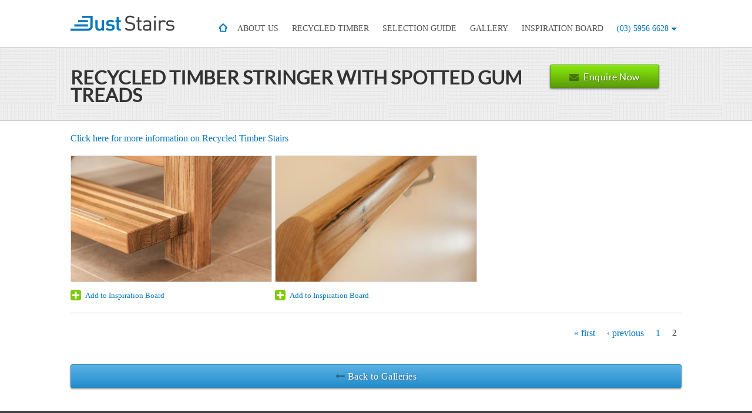

--- FILE ---
content_type: text/html; charset=utf-8
request_url: https://juststairs.com.au/gallery/recycled-timber-stringer-spotted-gum-treads?page=1
body_size: 7484
content:
<!DOCTYPE html>
  <!--[if IEMobile 7]><html class="no-js ie iem7" lang="en" dir="ltr"><![endif]-->
  <!--[if lte IE 6]><html class="no-js ie lt-ie9 lt-ie8 lt-ie7" lang="en" dir="ltr"><![endif]-->
  <!--[if (IE 7)&(!IEMobile)]><html class="no-js ie lt-ie9 lt-ie8" lang="en" dir="ltr"><![endif]-->
  <!--[if IE 8]><html class="no-js ie lt-ie9" lang="en" dir="ltr"><![endif]-->
  <!--[if (gte IE 9)|(gt IEMobile 7)]><html class="no-js ie" lang="en" dir="ltr" prefix="fb: http://ogp.me/ns/fb# content: http://purl.org/rss/1.0/modules/content/ dc: http://purl.org/dc/terms/ foaf: http://xmlns.com/foaf/0.1/ og: http://ogp.me/ns# rdfs: http://www.w3.org/2000/01/rdf-schema# sioc: http://rdfs.org/sioc/ns# sioct: http://rdfs.org/sioc/types# skos: http://www.w3.org/2004/02/skos/core# xsd: http://www.w3.org/2001/XMLSchema#"><![endif]-->
  <!--[if !IE]><!--><html class="no-js" lang="en" dir="ltr" prefix="fb: http://ogp.me/ns/fb# content: http://purl.org/rss/1.0/modules/content/ dc: http://purl.org/dc/terms/ foaf: http://xmlns.com/foaf/0.1/ og: http://ogp.me/ns# rdfs: http://www.w3.org/2000/01/rdf-schema# sioc: http://rdfs.org/sioc/ns# sioct: http://rdfs.org/sioc/types# skos: http://www.w3.org/2004/02/skos/core# xsd: http://www.w3.org/2001/XMLSchema#"><!--<![endif]-->
<head>
  <meta charset="utf-8" />
<link rel="apple-touch-icon-precomposed" href="https://juststairs.com.au/sites/all/themes/omega/omega/omega/apple-touch-icon-precomposed.png" />
<link rel="apple-touch-icon-precomposed" href="https://juststairs.com.au/sites/all/themes/omega/omega/omega/apple-touch-icon-precomposed-72x72.png" sizes="72x72" />
<link rel="apple-touch-icon-precomposed" href="https://juststairs.com.au/sites/all/themes/omega/omega/omega/apple-touch-icon-precomposed-114x114.png" sizes="114x114" />
<meta http-equiv="cleartype" content="on" />
<meta name="MobileOptimized" content="width" />
<meta name="HandheldFriendly" content="true" />
<link rel="profile" href="http://www.w3.org/1999/xhtml/vocab" />
<link rel="shortcut icon" href="https://juststairs.com.au/misc/favicon.ico" type="image/vnd.microsoft.icon" />
<link rel="apple-touch-icon-precomposed" href="https://juststairs.com.au/sites/all/themes/omega/omega/omega/apple-touch-icon-precomposed-144x144.png" sizes="144x144" />
<meta name="description" content="Click here for more information on Recycled Timber Stairs" />
<meta name="viewport" content="width=device-width" />
<meta name="generator" content="Drupal 7 (https://www.drupal.org)" />
<link rel="canonical" href="https://juststairs.com.au/gallery/recycled-timber-stringer-spotted-gum-treads" />
<link rel="shortlink" href="https://juststairs.com.au/node/51" />
  <title>Recycled timber stringer with spotted gum treads | Page 2 | Just Stairs</title>
  <link type="text/css" rel="stylesheet" href="https://juststairs.com.au/sites/default/files/css/css_q2WISTQ973ZHM9QQKKoKFmYr-TbNSxF604E7zlKbOKM.css" media="all" />
<link type="text/css" rel="stylesheet" href="https://juststairs.com.au/sites/default/files/css/css_-TNq6F6EH1K3WcBMUMQP90OkyCq0Lyv1YnyoEj3kxiU.css" media="screen" />
<style media="print">#sb-container{position:relative;}#sb-overlay{display:none;}#sb-wrapper{position:relative;top:0;left:0;}#sb-loading{display:none;}
</style>
<link type="text/css" rel="stylesheet" href="https://juststairs.com.au/sites/default/files/css/css__Bh_8zwx6UaX37xcWs8f_KhPpzk_U2-E5HY1JJlvEUg.css" media="all" />
<link type="text/css" rel="stylesheet" href="//netdna.bootstrapcdn.com/font-awesome/4.0.1/css/font-awesome.css" media="all" />
<link type="text/css" rel="stylesheet" href="https://juststairs.com.au/sites/default/files/css/css_QXamHh6RaIm8HN7MS4FDFfIqLi6S_qbjXOtyn8LbEZE.css" media="all" />
<link type="text/css" rel="stylesheet" href="https://juststairs.com.au/sites/default/files/css/css_Gve830TWZSfkoLu2JoUq4TdyqSWio1KeQIoayIgB2vU.css" media="all" />

<!--[if lte IE 8]>
<link type="text/css" rel="stylesheet" href="https://juststairs.com.au/sites/default/files/css/css_sNfY8nw3rBeMkqGESoD-mVxIq92RLVGNV328uZscAr0.css" media="all" />
<![endif]-->
<link type="text/css" rel="stylesheet" href="https://juststairs.com.au/sites/default/files/css/css_iNzXExqTF7tqAKQuRtGoG89EDP3SB4vL8CkW10etRfQ.css" media="all" />
  <script src="https://juststairs.com.au/sites/default/files/js/js_rvX88atDavNAF53kmYXXUetdvDCPoVajE-Qm_rkz9xE.js"></script>
<script src="https://juststairs.com.au/sites/default/files/js/js_bFNmma68Tx1B-uM0h8gZGHss9VUMqvr21HExEB1lGd8.js"></script>
<script>document.createElement( "picture" );</script>
<script src="https://juststairs.com.au/sites/default/files/js/js_R9UbiVw2xuTUI0GZoaqMDOdX0lrZtgX-ono8RVOUEVc.js"></script>

<!--[if (gte IE 6)&(lte IE 8)]>
<script src="https://juststairs.com.au/sites/default/files/js/js_1tOJ_tMXPCK9OEdh--u9IXm-elaNjfd2web5BNHkKhs.js"></script>
<![endif]-->
<script src="https://juststairs.com.au/sites/default/files/js/js_NHDjfCvaRJhzIscry5WnOqWS6Gz8JJxHO5kwygQJ-8k.js"></script>
<script>(function(i,s,o,g,r,a,m){i["GoogleAnalyticsObject"]=r;i[r]=i[r]||function(){(i[r].q=i[r].q||[]).push(arguments)},i[r].l=1*new Date();a=s.createElement(o),m=s.getElementsByTagName(o)[0];a.async=1;a.src=g;m.parentNode.insertBefore(a,m)})(window,document,"script","https://www.google-analytics.com/analytics.js","ga");ga("create", "UA-49299107-1", {"cookieDomain":"auto"});ga("send", "pageview");</script>
<script src="https://juststairs.com.au/sites/default/files/js/js_kCJPSSjV_G_2EOge8yHCkiVeuAIQnV-biuwt6sp3DqA.js"></script>
<script src="https://juststairs.com.au/sites/default/files/js/js_tSiM22aX0Fk2hOmeE_QkwJn8aSM6jMmnJBSqa7fyrII.js"></script>
<script>
          Shadowbox.path = "/sites/all/libraries/shadowbox/";
        </script>
<script>jQuery.extend(Drupal.settings, {"basePath":"\/","pathPrefix":"","ajaxPageState":{"theme":"just_stairs","theme_token":"D3sDlZUxZftuJEs2sJgDY55Bwh7vyUmcne0T9TUil44","js":{"sites\/all\/modules\/picture\/picturefill2\/picturefill.min.js":1,"sites\/all\/modules\/picture\/picture.min.js":1,"misc\/jquery.js":1,"misc\/jquery-extend-3.4.0.js":1,"misc\/jquery.once.js":1,"misc\/drupal.js":1,"sites\/all\/themes\/omega\/omega\/omega\/js\/no-js.js":1,"sites\/all\/libraries\/shadowbox\/shadowbox.js":1,"sites\/all\/modules\/shadowbox\/shadowbox_auto.js":1,"misc\/jquery.cookie.js":1,"misc\/jquery.form.js":1,"misc\/ajax.js":1,"0":1,"sites\/all\/modules\/admin_menu\/admin_devel\/admin_devel.js":1,"sites\/all\/themes\/just_stairs\/libraries\/html5shiv\/html5shiv.min.js":1,"sites\/all\/themes\/just_stairs\/libraries\/html5shiv\/html5shiv-printshiv.min.js":1,"sites\/all\/themes\/just_stairs\/libraries\/respond\/respond.min.js":1,"sites\/all\/modules\/behavior_weights\/behavior_weights.js":1,"sites\/all\/modules\/flag\/theme\/flag.js":1,"sites\/all\/modules\/views\/js\/base.js":1,"misc\/progress.js":1,"sites\/all\/modules\/views\/js\/ajax_view.js":1,"sites\/all\/modules\/views_flag_refresh\/views_flag_refresh.js":1,"sites\/all\/modules\/google_analytics\/googleanalytics.js":1,"1":1,"sites\/all\/libraries\/superfish\/sftouchscreen.js":1,"sites\/all\/libraries\/superfish\/sfsmallscreen.js":1,"sites\/all\/libraries\/superfish\/jquery.hoverIntent.minified.js":1,"sites\/all\/libraries\/superfish\/supposition.js":1,"sites\/all\/libraries\/superfish\/superfish.js":1,"sites\/all\/libraries\/superfish\/supersubs.js":1,"sites\/all\/modules\/superfish 2\/superfish.js":1,"sites\/all\/themes\/just_stairs\/js\/just-stairs.behaviors.js":1,"sites\/all\/themes\/just_stairs\/js\/clickable.js":1,"2":1},"css":{"sites\/all\/themes\/omega\/omega\/omega\/css\/modules\/system\/system.base.css":1,"sites\/all\/themes\/omega\/omega\/omega\/css\/modules\/system\/system.menus.theme.css":1,"sites\/all\/themes\/omega\/omega\/omega\/css\/modules\/system\/system.messages.theme.css":1,"sites\/all\/themes\/omega\/omega\/omega\/css\/modules\/system\/system.theme.css":1,"modules\/node\/node.css":1,"sites\/all\/modules\/picture\/picture_wysiwyg.css":1,"sites\/all\/themes\/omega\/omega\/omega\/css\/modules\/field\/field.theme.css":1,"sites\/all\/modules\/views\/css\/views.css":1,"sites\/all\/themes\/omega\/omega\/omega\/css\/modules\/search\/search.theme.css":1,"sites\/all\/themes\/omega\/omega\/omega\/css\/modules\/user\/user.base.css":1,"sites\/all\/modules\/ne_sitecredit\/css\/ne_sitecredit.css":1,"sites\/all\/themes\/omega\/omega\/omega\/css\/modules\/user\/user.theme.css":1,"sites\/all\/modules\/ckeditor\/css\/ckeditor.css":1,"sites\/all\/libraries\/shadowbox\/shadowbox.css":1,"0":1,"sites\/all\/modules\/ctools\/css\/ctools.css":1,"sites\/all\/modules\/flag\/theme\/flag.css":1,"sites\/all\/modules\/print\/print_ui\/css\/print_ui.theme.css":1,"sites\/all\/modules\/views_flag_refresh\/views_flag_refresh.css":1,"\/\/netdna.bootstrapcdn.com\/font-awesome\/4.0.1\/css\/font-awesome.css":1,"sites\/all\/libraries\/superfish\/css\/superfish.css":1,"sites\/all\/libraries\/superfish\/css\/superfish-vertical.css":1,"sites\/all\/libraries\/superfish\/style\/juststairs.css":1,"sites\/all\/themes\/just_stairs\/css\/just-stairs.normalize.css":1,"sites\/all\/themes\/just_stairs\/css\/just-stairs.hacks.css":1,"sites\/all\/themes\/just_stairs\/css\/just-stairs.styles.css":1,"sites\/all\/themes\/just_stairs\/css\/just-stairs.no-query.css":1,"all:0":1}},"shadowbox":{"animate":true,"animateFade":true,"animSequence":"wh","auto_enable_all_images":0,"auto_gallery":0,"autoplayMovies":true,"continuous":false,"counterLimit":10,"counterType":"default","displayCounter":true,"displayNav":true,"enableKeys":true,"fadeDuration":0.35,"handleOversize":"resize","handleUnsupported":"link","initialHeight":160,"initialWidth":320,"language":"en","modal":false,"overlayColor":"#000","overlayOpacity":0.8,"resizeDuration":0.55,"showMovieControls":true,"slideshowDelay":0,"viewportPadding":20,"useSizzle":false},"flag":{"anonymous":true,"templates":{"inspiring_file_106":"\u003Cspan class=\u0022flag-wrapper flag-inspiring-file flag-inspiring-file-106\u0022\u003E\n      \u003Ca href=\u0022\/flag\/unflag\/inspiring_file\/106?destination=node\/51%3Fpage%3D1\u0026amp;token=e18472df3f399ad071de51463e736af2\u0022 title=\u0022Remove\u0022 class=\u0022flag unflag-action flag-link-toggle\u0022 rel=\u0022nofollow\u0022\u003E\u003Ci class=\u0022fa fa-minus-square\u0022\u003E\u0026nbsp;\u003C\/i\u003E Remove\u003C\/a\u003E\u003Cspan class=\u0022flag-throbber\u0022\u003E\u0026nbsp;\u003C\/span\u003E\n    \u003C\/span\u003E\n","inspiring_file_107":"\u003Cspan class=\u0022flag-wrapper flag-inspiring-file flag-inspiring-file-107\u0022\u003E\n      \u003Ca href=\u0022\/flag\/unflag\/inspiring_file\/107?destination=node\/51%3Fpage%3D1\u0026amp;token=cdeb6f07a96e30f9468a01541cd1ce6d\u0022 title=\u0022Remove\u0022 class=\u0022flag unflag-action flag-link-toggle\u0022 rel=\u0022nofollow\u0022\u003E\u003Ci class=\u0022fa fa-minus-square\u0022\u003E\u0026nbsp;\u003C\/i\u003E Remove\u003C\/a\u003E\u003Cspan class=\u0022flag-throbber\u0022\u003E\u0026nbsp;\u003C\/span\u003E\n    \u003C\/span\u003E\n"}},"better_exposed_filters":{"views":{"gallery":{"displays":{"block_2":{"filters":[]}}},"inspiration_board":{"displays":{"block":{"filters":[]}}},"inspiring_files":{"displays":{"block":{"filters":[]}}}}},"views":{"ajax_path":"\/views\/ajax","ajaxViews":{"views_dom_id:09e5e49c9fdd742730581f811650dc2e":{"view_name":"inspiration_board","view_display_id":"block","view_args":"","view_path":"node\/51","view_base_path":"inspiration-board-old","view_dom_id":"09e5e49c9fdd742730581f811650dc2e","pager_element":0},"views_dom_id:7910bf3360e1abbd7f762607dce452f5":{"view_name":"inspiring_files","view_display_id":"block","view_args":"","view_path":"node\/51","view_base_path":"inspiring-files","view_dom_id":"7910bf3360e1abbd7f762607dce452f5","pager_element":0}}},"urlIsAjaxTrusted":{"\/views\/ajax":true},"viewsFlagRefresh":{"imagePath":"\/sites\/all\/modules\/views_flag_refresh\/images","flags":{"inspiring":{"inspiration_board-block":{"themeHook":"throbber","themeHookPost":"throbberPost"}},"inspiring_file":{"inspiring_files-block":{"themeHook":false,"themeHookPost":false}}}},"picture":{"mappings":[["gallery","gallery"],["Not Set","not_set"]],"label":"Image size (required)"},"googleanalytics":{"trackOutbound":1,"trackMailto":1,"trackDownload":1,"trackDownloadExtensions":"7z|aac|arc|arj|asf|asx|avi|bin|csv|doc(x|m)?|dot(x|m)?|exe|flv|gif|gz|gzip|hqx|jar|jpe?g|js|mp(2|3|4|e?g)|mov(ie)?|msi|msp|pdf|phps|png|ppt(x|m)?|pot(x|m)?|pps(x|m)?|ppam|sld(x|m)?|thmx|qtm?|ra(m|r)?|sea|sit|tar|tgz|torrent|txt|wav|wma|wmv|wpd|xls(x|m|b)?|xlt(x|m)|xlam|xml|z|zip"},"superfish":[{"id":"1","sf":{"animation":{"opacity":"show"},"speed":"\u0027fast\u0027","autoArrows":true,"dropShadows":true,"disableHI":false},"plugins":{"touchscreen":{"mode":"always_active"},"smallscreen":{"mode":"window_width","breakpoint":897,"addSelected":false,"menuClasses":false,"hyperlinkClasses":false,"title":"Main menu"},"supposition":true,"bgiframe":false,"supersubs":{"minWidth":"13.2","maxWidth":"27","extraWidth":1}}},{"id":"2","sf":{"animation":{"opacity":"show","height":"show"},"speed":"\u0027fast\u0027","autoArrows":false,"dropShadows":false,"disableHI":false},"plugins":{"supposition":true,"bgiframe":false,"supersubs":{"minWidth":"12","maxWidth":"27","extraWidth":1}}}]});</script>
</head>
<body class="html not-front not-logged-in page-node page-node- page-node-51 node-type-gallery section-gallery">
  <a href="#main-content" class="element-invisible element-focusable">Skip to main content</a>
    <div class="l-page has-no-sidebars">
  <header class="l-header" role="banner">
    <div class="l-branding">
              <a href="/" title="Home" rel="home" class="site-logo"><img src="https://juststairs.com.au/sites/default/files/logo.png" alt="Home" /></a>
      
      
          </div>

      <div class="l-region l-region--header">
    <div id="block-superfish-1" class="block block--superfish block--superfish-1">
        <div class="block__content">
    <ul id="superfish-1" class="menu sf-menu sf-main-menu sf-horizontal sf-style-juststairs sf-total-items-7 sf-parent-items-1 sf-single-items-6"><li id="menu-218-1" class="first odd sf-item-1 sf-depth-1 sf-no-children"><a href="/" class="sf-depth-1">Home</a></li><li id="menu-485-1" class="middle even sf-item-2 sf-depth-1 sf-no-children"><a href="/about-us" class="sf-depth-1">About Us</a></li><li id="menu-486-1" class="middle odd sf-item-3 sf-depth-1 sf-no-children"><a href="/recycled-timber-stairs" class="sf-depth-1">Recycled Timber</a></li><li id="menu-1288-1" class="middle even sf-item-4 sf-depth-1 sf-no-children"><a href="/selection-guide" class="sf-depth-1">Selection Guide</a></li><li id="menu-562-1" class="middle odd sf-item-5 sf-depth-1 sf-no-children"><a href="/gallery" class="sf-depth-1">Gallery</a></li><li id="menu-1273-1" class="middle even sf-item-6 sf-depth-1 sf-no-children"><a href="/inspiration-board" class="sf-depth-1">Inspiration Board</a></li><li id="menu-1255-1" class="last odd sf-item-7 sf-depth-1 sf-total-children-1 sf-parent-children-0 sf-single-children-1 menuparent"><a href="tel:03 5956 6628" title="" class="sf-depth-1 menuparent">(03) 5956 6628</a><ul><li id="menu-1313-1" class="firstandlast odd sf-item-1 sf-depth-2 sf-no-children"><a href="/contact-just-stairs" class="sf-depth-2">Contact Just Stairs</a></li></ul></li></ul>  </div>
</div>
  </div>
      </header>

  <div class="l-hero-wrap">
    <div class="l-hero">
      <div class="l-hero-inner">
              </div>
      <div class="l-prefix">
        <div class="l-prefix-first">
                  </div>
        <div class="l-prefix-second">
                  </div>
        <div class="l-prefix-third">
                  </div>
      </div>
      <div class="l-title">
        <div class="l-title-inner">
                                <h1>Recycled timber stringer with spotted gum treads</h1>
                            </div>
        <div class="header-cta">
          <a href="/contact-just-stairs" class="button button-rounded button-action"><i class="fa fa-envelope">&nbsp;</i> Enquire Now</a>
        </div>
      </div>
    </div>
  </div>

  <div class="l-main">
    <div class="l-content" role="main">
                        <a id="main-content"></a>
                                      <div  about="/gallery/recycled-timber-stringer-spotted-gum-treads" typeof="sioc:Item foaf:Document" class="ds-1col node node--gallery view-mode-full node--full node--gallery--full clearfix">

  
  <div class="field field--name-body field--type-text-with-summary field--label-hidden"><div class="field__items"><div class="field__item field-item even" property="content:encoded"><a href="/recycled-timber-stairs" title="Recycled Timber Options">Click here for more information on Recycled Timber Stairs <em>&nbsp;</em></a>
</div></div></div><div class="field field--name-show-gallery-per-nid field--type-ds field--label-hidden"><div class="field__items"><div class="field__item field-item even"><div class="view view-gallery view-id-gallery view-display-id-block_2 view-dom-id-28c239a17f0df87c5ba1c54b434c4de6">
        
  
  
      <div class="view-content">
        <div class="views-responsive-grid views-responsive-grid-horizontal views-columns-3 res-three-col">
      <div class="views-row views-row-1 views-row-first">
      <div class="views-column views-column-1 views-column-first">
        
  <div class="views-field views-field-field-gallery-images">        <div class="field-content"><div class="sb-image sb-gallery sb-gallery-gallery"><a href="https://juststairs.com.au/sites/default/files/styles/slideshow_breakpoints_theme_just_stairs_desk_1x/public/root/Steve%20Burke%20Photos/Turtles/staircase_09_image_05.jpg?itok=NlyxYeUR" rel="shadowbox[gallery]" title=""><img class="image-gallery_thumb" typeof="foaf:Image" src="https://juststairs.com.au/sites/default/files/styles/gallery_thumb/public/root/Steve%20Burke%20Photos/Turtles/staircase_09_image_05.jpg?itok=ov5F39fB" width="470" height="295" alt="" /></a></div></div>  </div>  
  <div class="views-field views-field-ops">        <span class="field-content"><span class="flag-wrapper flag-inspiring-file flag-inspiring-file-106">
      <a href="/flag/flag/inspiring_file/106?destination=node/51%3Fpage%3D1&amp;token=e18472df3f399ad071de51463e736af2" title="Add" class="flag flag-action flag-link-toggle" rel="nofollow"><i class="fa fa-plus-square">&nbsp;</i> Add to Inspiration Board</a><span class="flag-throbber">&nbsp;</span>
    </span>
</span>  </div>    </div>
      <div class="views-column views-column-2">
        
  <div class="views-field views-field-field-gallery-images">        <div class="field-content"><div class="sb-image sb-gallery sb-gallery-gallery"><a href="https://juststairs.com.au/sites/default/files/styles/slideshow_breakpoints_theme_just_stairs_desk_1x/public/root/Steve%20Burke%20Photos/Turtles/staircase_09_image_06.jpg?itok=kHrBaUAE" rel="shadowbox[gallery]" title=""><img class="image-gallery_thumb" typeof="foaf:Image" src="https://juststairs.com.au/sites/default/files/styles/gallery_thumb/public/root/Steve%20Burke%20Photos/Turtles/staircase_09_image_06.jpg?itok=zigyxW3T" width="470" height="295" alt="" /></a></div></div>  </div>  
  <div class="views-field views-field-ops">        <span class="field-content"><span class="flag-wrapper flag-inspiring-file flag-inspiring-file-107">
      <a href="/flag/flag/inspiring_file/107?destination=node/51%3Fpage%3D1&amp;token=cdeb6f07a96e30f9468a01541cd1ce6d" title="Add" class="flag flag-action flag-link-toggle" rel="nofollow"><i class="fa fa-plus-square">&nbsp;</i> Add to Inspiration Board</a><span class="flag-throbber">&nbsp;</span>
    </span>
</span>  </div>    </div>
    </div>
    </div>
    </div>
  
      <h2 class="element-invisible">Pages</h2><ul class="pager"><li class="pager__item pager__item--first"><a title="Go to first page" href="/gallery/recycled-timber-stringer-spotted-gum-treads">« first</a></li>
<li class="pager__item pager__item--previous"><a title="Go to previous page" href="/gallery/recycled-timber-stringer-spotted-gum-treads">‹ previous</a></li>
<li class="pager__item"><a title="Go to page 1" href="/gallery/recycled-timber-stringer-spotted-gum-treads">1</a></li>
<li class="pager__item pager__item--current">2</li>
</ul>  
  
  
  
  
</div>

</div></div></div></div>

<div id="block-block-15" class="block block--block block--block-15">
        <div class="block__content">
    <p><a class="button button-block button-rounded button-primary" href="/gallery"><i class="fa fa-long-arrow-left"></i> Back to Galleries</a></p>
  </div>
</div>
          </div>

          </div>

  <div class="l-post-main">
      </div>

  <div class="l-footer-prefix-wrap">
      <div class="l-footer-prefix">
        <div class="l-footer-prefix-first">
            <div class="l-region l-region--footer-prefix-first">
    <div id="block-block-9" class="block block--block block--block-9">
        <div class="block__content">
    <p><i class="fa fa-th"> </i>Inspiration Board</p>
  </div>
</div>
  </div>
        </div>
        <div class="l-footer-prefix-second">
            <div class="l-region l-region--footer-prefix-second">
    <div id="block-views-inspiration-board-block" class="block block--views block--views-inspiration-board-block">
        <div class="block__content">
    <div class="view view-inspiration-board view-id-inspiration_board view-display-id-block inspiration-board-block view-dom-id-09e5e49c9fdd742730581f811650dc2e">
        
  
  
      <div class="view-empty">
      <p><a href="/selection-guide">Browse our Selection Guide</a> to add staircase styles &amp; elements.</p>
    </div>
  
  
  
  
  
  
</div>  </div>
</div>
<div id="block-views-inspiring-files-block" class="block block--views block--views-inspiring-files-block">
        <div class="block__content">
    <div class="view view-inspiring-files view-id-inspiring_files view-display-id-block inspiration-board-block view-dom-id-7910bf3360e1abbd7f762607dce452f5">
        
  
  
      <div class="view-empty">
      <p><a href="/gallery">Browse our Galleries</a> to add images.</p>
    </div>
  
  
  
  
  
  
</div>  </div>
</div>
  </div>
        </div>
        <div class="l-footer-prefix-third">
            <div class="l-region l-region--footer-prefix-third">
    <div id="block-block-5" class="block block--block block--block-5">
        <div class="block__content">
    <p><a class="button button-rounded button-primary" href="/inspiration-board"><i class="fa fa-search"> </i> View Board</a></p>
  </div>
</div>
  </div>
        </div>
      </div>
  </div>

  <div class="l-footer-wrap">
    <footer class="l-footer" role="contentinfo">
      <div class="l-footer-first">
          <div class="l-region l-region--footer-first">
    <div id="block-block-1" class="block block--block block--block-1">
        <div class="block__content">
    <p><img src="/sites/all/themes/just_stairs/images/logo-white.png" alt="Logo" /></p>
  </div>
</div>
  </div>
      </div>
      <div class="l-footer-second">
          <div class="l-region l-region--footer-second">
    <div id="block-superfish-2" class="block block--superfish block--superfish-2">
        <h2 class="block__title">Site Map</h2>
      <div class="block__content">
    <ul id="superfish-2" class="menu sf-menu sf-menu-site-map sf-vertical sf-style-none sf-total-items-4 sf-parent-items-0 sf-single-items-4"><li id="menu-855-2" class="first odd sf-item-1 sf-depth-1 sf-no-children"><a href="/" title="" class="sf-depth-1">Home</a></li><li id="menu-857-2" class="middle even sf-item-2 sf-depth-1 sf-no-children"><a href="/gallery" title="" class="sf-depth-1">Gallery</a></li><li id="menu-859-2" class="middle odd sf-item-3 sf-depth-1 sf-no-children"><a href="/selection-guide/housed-string" title="" class="sf-depth-1">Partners</a></li><li id="menu-861-2" class="last even sf-item-4 sf-depth-1 sf-no-children"><a href="/slide/quality-timber-stairs" title="" class="sf-depth-1">Contact</a></li></ul>  </div>
</div>
  </div>
      </div>
      <div class="l-footer-third">
              </div>
      <div class="l-footer-forth">
          <div class="l-region l-region--footer-forth">
    <div id="block-block-4" class="block block--block block--block-4">
        <h2 class="block__title">Contact Details</h2>
      <div class="block__content">
    <table border="0" cellpadding="0" cellspacing="0" style="width:100%; min-width:50%;"><tbody><tr><td>
<p>Just Stairs P/L<br /><br />
			Factory 2<br /><br />
			24-26 Boys Home Rd<br /><br />
			Newhaven 3925</p>
<p><a href="http://goo.gl/maps/tjGDS" target="_blank">View Map</a></p>
</td>
<td>
<p style="white-space:nowrap"><strong>P</strong> (03) 59 566 628<br /><br /><strong>F</strong> (03) 59 566 657<br /><br /><strong>M</strong> 0414 932 432</p>
</td>
</tr></tbody></table><p><a class="button button-rounded button-action" href="/contact-just-stairs"><i class="fa fa-envelope"> </i> Enquire<i class="fa fa-chevron-right"> </i></a></p>
  </div>
</div>
  </div>
      </div>
      <div class="l-footer-wide">
              </div>
    </footer>
  </div>

  <div class="l-post-footer-wrap">
    <div class="l-post-footer">
          </div>
  </div>

</div>
  <div id="site-credit"><p><a title="Web design and development in Gippsland." target="_blank" href="http://www.nextentity.com.au"><span>Website designed and developed by <img src="/sites/all/modules/ne_sitecredit/ne-sitecredit.png" typeof="foaf:Image" class="media-image" alt="Next Entity Logo" /></span></a></p></div><script src="https://juststairs.com.au/sites/default/files/js/js_7Ukqb3ierdBEL0eowfOKzTkNu-Le97OPm-UqTS5NENU.js"></script>
</body>
</html>


--- FILE ---
content_type: text/css
request_url: https://juststairs.com.au/sites/default/files/css/css_QXamHh6RaIm8HN7MS4FDFfIqLi6S_qbjXOtyn8LbEZE.css
body_size: 2042
content:
.sf-menu,.sf-menu *{list-style:none;margin:0;padding:0;}.sf-menu{line-height:1.0;z-index:497;}.sf-menu ul{left:0;position:absolute;top:-99999em;width:12em;}.sf-menu ul li{width:100%;}.sf-menu li{float:left;position:relative;z-index:498;}.sf-menu a{display:block;position:relative;}.sf-menu li:hover,.sf-menu li.sfHover,.sf-menu li:hover ul,.sf-menu li.sfHover ul{z-index:499;}.sf-menu li:hover > ul,.sf-menu li.sfHover > ul{left:0;top:2.5em;}.sf-menu li li:hover > ul,.sf-menu li li.sfHover > ul{left:12em;top:0;}.sf-hidden{left:0 !important;top:-99999em !important;}.sf-menu a.sf-with-ul{min-width:1px;}.sf-sub-indicator{background:url(/sites/all/libraries/superfish/images/arrows-ffffff.png) no-repeat -10px -100px;display:block;height:10px;overflow:hidden;position:absolute;right:0.75em;text-indent:-999em;top:1.05em;width:10px;}a > .sf-sub-indicator{top:0.8em;background-position:0 -100px;}a:focus > .sf-sub-indicator,a:hover > .sf-sub-indicator,a:active > .sf-sub-indicator,li:hover > a > .sf-sub-indicator,li.sfHover > a > .sf-sub-indicator{background-position:-10px -100px;}.sf-menu ul .sf-sub-indicator{background-position:-10px 0;}.sf-menu ul a > .sf-sub-indicator{background-position:0 0;}.sf-menu ul a:focus > .sf-sub-indicator,.sf-menu ul a:hover > .sf-sub-indicator,.sf-menu ul a:active > .sf-sub-indicator,.sf-menu ul li:hover > a > .sf-sub-indicator,.sf-menu ul li.sfHover > a > .sf-sub-indicator{background-position:-10px 0;}.sf-menu.sf-horizontal.sf-shadow ul,.sf-menu.sf-vertical.sf-shadow ul,.sf-menu.sf-navbar.sf-shadow ul ul{background:url(/sites/all/libraries/superfish/images/shadow.png) no-repeat right bottom;padding:0 8px 9px 0 !important;-webkit-border-top-right-radius:8px;-webkit-border-bottom-left-radius:8px;-moz-border-radius-topright:8px;-moz-border-radius-bottomleft:8px;border-top-right-radius:8px;border-bottom-left-radius:8px;}.sf-shadow ul.sf-shadow-off{background:transparent;}.sf-menu.rtl,.sf-menu.rtl li{float:right;}.sf-menu.rtl li:hover > ul,.sf-menu.rtl li.sfHover > ul{left:auto;right:0;}.sf-menu.rtl li li:hover > ul,.sf-menu.rtl li li.sfHover > ul{left:auto;right:12em;}.sf-menu.rtl ul{left:auto;right:0;}.sf-menu.rtl .sf-sub-indicator{left:0.75em;right:auto;background:url(/sites/all/libraries/superfish/images/arrows-ffffff-rtl.png) no-repeat -10px -100px;}.sf-menu.rtl a > .sf-sub-indicator{top:0.8em;background-position:-10px -100px;}.sf-menu.rtl a:focus > .sf-sub-indicator,.sf-menu.rtl a:hover > .sf-sub-indicator,.sf-menu.rtl a:active > .sf-sub-indicator,.sf-menu.rtl li:hover > a > .sf-sub-indicator,.sf-menu.rtl li.sfHover > a > .sf-sub-indicator{background-position:0 -100px;}.sf-menu.rtl ul .sf-sub-indicator{background-position:0 0;}.sf-menu.rtl ul a > .sf-sub-indicator{background-position:-10px 0;}.sf-menu.rtl ul a:focus > .sf-sub-indicator,.sf-menu.rtl ul a:hover > .sf-sub-indicator,.sf-menu.rtl ul a:active > .sf-sub-indicator,.sf-menu.rtl ul li:hover > a > .sf-sub-indicator,.sf-menu.rtl ul li.sfHover > a > .sf-sub-indicator{background-position:0 0;}.sf-menu.rtl.sf-horizontal.sf-shadow ul,.sf-menu.rtl.sf-vertical.sf-shadow ul,.sf-menu.rtl.sf-navbar.sf-shadow ul ul{background-position:bottom left;padding:0 0 9px 8px !important;-webkit-border-radius:8px;-webkit-border-top-right-radius:0;-webkit-border-bottom-left-radius:0;-moz-border-radius:8px;-moz-border-radius-topright:0;-moz-border-radius-bottomleft:0;border-radius:8px;border-top-right-radius:0;border-bottom-left-radius:0;}.sf-vertical.rtl li:hover > ul,.sf-vertical.rtl li.sfHover > ul{left:auto;right:12em;}.sf-vertical.rtl .sf-sub-indicator{background-position:-10px 0;}.sf-vertical.rtl a > .sf-sub-indicator{background-position:0 0;}.sf-vertical.rtl a:focus > .sf-sub-indicator,.sf-vertical.rtl a:hover > .sf-sub-indicator,.sf-vertical.rtl a:active > .sf-sub-indicator,.sf-vertical.rtl li:hover > a > .sf-sub-indicator,.sf-vertical.rtl li.sfHover > a > .sf-sub-indicator{background-position:-10px 0;}.sf-navbar.rtl li li{float:right;}.sf-navbar.rtl ul .sf-sub-indicator{background-position:0 -100px;}.sf-navbar.rtl ul a > .sf-sub-indicator{background-position:-10px -100px;}.sf-navbar.rtl ul a:focus > .sf-sub-indicator,.sf-navbar.rtl ul a:hover > .sf-sub-indicator,.sf-navbar.rtl ul a:active > .sf-sub-indicator,.sf-navbar.rtl ul li:hover > a > .sf-sub-indicator,.sf-navbar.rtl ul li.sfHover > a > .sf-sub-indicator{background-position:0 -100px;}.sf-navbar.rtl ul ul .sf-sub-indicator{background-position:0 0;}.sf-navbar.rtl ul ul a > .sf-sub-indicator{background-position:-10px 0;}.sf-navbar.rtl ul ul a:focus > .sf-sub-indicator,.sf-navbar.rtl ul ul a:hover > .sf-sub-indicator,.sf-navbar.rtl ul ul a:active > .sf-sub-indicator,.sf-navbar.rtl ul ul li:hover > a > .sf-sub-indicator,.sf-navbar.rtl ul ul li.sfHover > a > .sf-sub-indicator{background-position:0 0;}.sf-navbar.rtl li li:hover > ul,.sf-navbar.rtl li li.sfHover > ul{left:auto;right:0;}.sf-navbar.rtl li li li:hover > ul,.sf-navbar.rtl li li li.sfHover > ul{left:auto;right:12em;}.sf-navbar.rtl > li > ul{background:transparent;padding:0;-moz-border-radius-bottomright:0;-moz-border-radius-topleft:0;-webkit-border-top-left-radius:0;-webkit-border-bottom-right-radius:0;}
.sf-vertical,.sf-vertical li{width:12em;}.sf-vertical li:hover > ul,.sf-vertical li.sfHover > ul{left:12em;top:0;}.sf-vertical .sf-sub-indicator{background-position:-10px 0;}.sf-vertical a > .sf-sub-indicator{background-position:0 0;}.sf-vertical a:focus > .sf-sub-indicator,.sf-vertical a:hover > .sf-sub-indicator,.sf-vertical a:active > .sf-sub-indicator,.sf-vertical li:hover > a > .sf-sub-indicator,.sf-vertical li.sfHover > a > .sf-sub-indicator{background-position:-10px 0;}
.sf-menu.sf-style-juststairs{float:right;margin-top:22px;padding:0;}.sf-menu.sf-horizontal.sf-shadow ul{border-radius:0px;}.sf-menu.sf-style-juststairs li#menu-218-1 a{background:url('/sites/all/themes/just_stairs/images/home-icon.png') center center no-repeat;display:inline-block;overflow:hidden;width:0;height:14px;padding-left:14px;text-indent:-9999px;}.sf-menu.sf-style-juststairs li#menu-218-1:hover{background-color:#fff;}.sf-menu.sf-style-juststairs #menu-218-1{margin-top:2px;}.sf-menu.sf-style-juststairs.sf-navbar{width:100%;}.sf-menu.sf-style-juststairs ul{padding-left:0;}.sf-menu.sf-style-juststairs a{color:#555;padding:1.0em .8em;font-weight:normal;text-decoration:none;text-transform:uppercase;font-size:13px;font-family:'Lato Black';}.sf-menu.sf-style-juststairs a.sf-depth-1{padding:1.3em .8em;}.sf-menu.sf-style-juststairs .sf-depth-1 > .sf-sub-indicator{margin-top:0.8em;}.sf-menu.sf-style-juststairs .sf-sub-indicator{margin-top:0.3em;}.sf-menu.sf-style-juststairs li li a,.sf-menu.sf-style-juststairs li.sfHover a{color:#fff;}.sf-menu.sf-style-juststairs .sf-depth-1 a{color:#555;}.sf-menu.sf-style-juststairs .sf-depth-1 a.active{}.sf-menu.sf-style-juststairs .sf-depth-1 li.active-trail a{color:#0777BD;}.sf-menu.sf-style-juststairs .sf-depth-1 a:hover,.sf-menu.sf-style-juststairs .sf-depth-1 li li.sfHover a{color:#fff;}.sf-menu.sf-style-juststairs .sf-depth-1 li.sfHover a.menuparent{color:#fff;}.sf-menu.sf-style-juststairs .sf-depth-2 a{text-transform:none;color:#BCDFF5 !important;}.sf-menu.sf-style-juststairs .sf-depth-2 a.active,.sf-menu.sf-style-juststairs .sf-depth-2 li.active-trail a,.sf-menu.sf-style-juststairs .sf-depth-2 a:hover,.sf-menu.sf-style-juststairs .sf-depth-2 li li.sfHover a,.sf-menu.sf-style-juststairs .sf-depth-1 li.sfHover a{color:#fff !important;background:#045B90;}.sf-menu.sf-style-juststairs a.sf-with-ul{padding-right:1.5em;}.sf-accordion .sf-menu.sf-style-juststairs a.sf-with-ul{padding-right:1.3em;}.sf-menu.sf-style-juststairs.rtl a.sf-with-ul{padding-left:2.25em;padding-right:1em;}.sf-menu.sf-style-juststairs.sf-navbar a{border:0;}.sf-menu.sf-style-juststairs span.sf-description{color:#555555;display:block;font-size:0.8em;line-height:1.5em;margin:5px 0 0 5px;padding:0;}.sf-menu.sf-style-juststairs ul li{background:#fff;border-bottom:1px solid #01375D;}.sf-menu.sf-style-juststairs ul li.last{border-bottom:none;}.sf-menu.sf-style-juststairs li,.sf-menu.sf-style-juststairs.sf-navbar{background:#fff;}.sf-menu.sf-style-juststairs li li{background:#0777BD;}.sf-menu.sf-style-juststairs li li li{background:#f5f5f5;}.sf-menu.sf-style-juststairs li:hover,.sf-menu.sf-style-juststairs li.sfHover,.sf-menu.sf-style-juststairs li.active a,.sf-menu.sf-style-juststairs a:focus,.sf-menu.sf-style-juststairs a:hover,.sf-menu.sf-style-juststairs a:active,.sf-menu.sf-style-juststairs.sf-navbar li li{background:#0778BE;}.sf-menu.sf-style-juststairs.sf-navbar li ul{background-color:#e9e9e9;}.sf-menu.sf-style-juststairs.sf-navbar li ul li ul{background-color:transparent;}.sf-menu.sf-style-juststairs.rtl .sf-sub-indicator{background-image:url(/sites/all/libraries/superfish/images/arrows-777777-rtl.png);}div.sf-accordion-toggle.sf-style-juststairs a{background:#fff;color:#0777BD;padding:0;float:right;text-transform:uppercase;margin-top:-2em;}div.sf-accordion-toggle.sf-style-juststairs a.sf-expanded,.sf-menu.sf-style-juststairs.sf-accordion li.sf-expanded{background-color:#e9e9e9;border-bottom:none;}div.sf-accordion-toggle.sf-style-juststairs a.sf-expanded,.sf-menu.sf-style-juststairs.sf-accordion li.sf-expanded > a{font-weight:bold;}.sf-menu.sf-style-juststairs.sf-accordion li a.sf-accordion-button{font-weight:bold;position:absolute;right:0;top:0;z-index:499;}.sf-menu.sf-style-juststairs.sf-accordion li#menu-218-1 a{background:#0778BE !important;display:block;overflow:hidden;width:auto !important;height:auto!important;padding-left:none;text-indent:0px !important;}.sf-menu.sf-style-juststairs.sf-accordion li#menu-218-1:hover{background-color:#fff;}.sf-menu.sf-style-juststairs.sf-accordion li li a{padding-left:2em;}.sf-menu.sf-style-juststairs.sf-accordion li li li a{padding-left:3em;}.sf-menu.sf-style-juststairs.sf-accordion li li li li a{padding-left:4em;}.sf-menu.sf-style-juststairs.sf-accordion li li li li li a{padding-left:5em;}.sf-menu.sf-style-juststairs ul.sf-megamenu li.sf-megamenu-wrapper ol,.sf-menu.sf-style-juststairs ul.sf-megamenu li.sf-megamenu-wrapper ol li{margin:0;padding:0;}.sf-menu.sf-style-juststairs ul.sf-megamenu li.sf-megamenu-wrapper a.menuparent{font-weight:bold;}.sf-menu.sf-style-juststairs ul.sf-megamenu li.sf-megamenu-wrapper ol li.sf-megamenu-column{display:inline;float:left;width:12em;}.sf-menu.sf-style-juststairs.rtl ul.sf-megamenu li.sf-megamenu-wrapper ol li.sf-megamenu-column{float:right;}.sf-menu li:hover > ul,.sf-menu li.sfHover > ul{top:2.9em;}.sf-depth-2.menuparent.sf-with-ul{background:#0777BD;}.sf-sub-indicator{position:absolute;right:.5em;}ul.sf-menu.sf-accordion ul{background:#045B90;}.sf-menu.sf-style-juststairs li.sf-parent-children-1 ul.sf-megamenu{width:12em;}.sf-menu.sf-style-juststairs li.sf-parent-children-2 ul.sf-megamenu{width:24em;}.sf-menu.sf-style-juststairs li.sf-parent-children-3 ul.sf-megamenu{width:36em;}.sf-menu.sf-style-juststairs li.sf-parent-children-4 ul.sf-megamenu{width:48em;}.sf-menu.sf-style-juststairs li.sf-parent-children-5 ul.sf-megamenu{width:60em;}.sf-menu.sf-style-juststairs li.sf-parent-children-6 ul.sf-megamenu{width:72em;}.sf-menu.sf-style-juststairs li.sf-parent-children-7 ul.sf-megamenu{width:84em;}.sf-menu.sf-style-juststairs li.sf-parent-children-8 ul.sf-megamenu{width:96em;}.sf-menu.sf-style-juststairs li.sf-parent-children-9 ul.sf-megamenu{width:108em;}.sf-menu.sf-style-juststairs li.sf-parent-children-10 ul.sf-megamenu{width:120em;}


--- FILE ---
content_type: text/css
request_url: https://juststairs.com.au/sites/default/files/css/css_Gve830TWZSfkoLu2JoUq4TdyqSWio1KeQIoayIgB2vU.css
body_size: 12714
content:
@import url(http://fonts.googleapis.com/css?family=Open+Sans:400italic,700italic,400,300,700);@import url(http://fonts.googleapis.com/css?family=Open+Sans:400italic,700italic,400,300,700);@font-face{font-family:"Candara";src:url(/sites/all/themes/just_stairs/fonts/candara-webfont.eot);src:url(/sites/all/themes/just_stairs/fonts/candara-webfont.eot?#iefix) format('eot'),url(/sites/all/themes/just_stairs/fonts/candara-webfont.woff) format('woff'),url(/sites/all/themes/just_stairs/fonts/candara-webfont.ttf) format('truetype'),url(/sites/all/themes/just_stairs/fonts/candara-webfont.svg) format('svg');}@font-face{font-family:"Lato Black";src:url(/sites/all/themes/just_stairs/fonts/lato/lato-bla-webfont.eot);src:url(/sites/all/themes/just_stairs/fonts/lato/lato-bla-webfont.eot?#iefix) format('eot'),url(/sites/all/themes/just_stairs/fonts/lato/lato-bla-webfont.woff) format('woff'),url(/sites/all/themes/just_stairs/fonts/lato/lato-bla-webfont.ttf) format('truetype'),url(/sites/all/themes/just_stairs/fonts/lato/lato-bla-webfont.svg) format('svg');}@font-face{font-family:"Lato";src:url(/sites/all/themes/just_stairs/fonts/lato/lato-reg-webfont.eot);src:url(/sites/all/themes/just_stairs/fonts/lato/lato-reg-webfont.eot?#iefix) format('eot'),url(/sites/all/themes/just_stairs/fonts/lato/lato-reg-webfont.woff) format('woff'),url(/sites/all/themes/just_stairs/fonts/lato/lato-reg-webfont.ttf) format('truetype'),url(/sites/all/themes/just_stairs/fonts/lato/lato-reg-webfont.svg) format('svg');}article,aside,details,figcaption,figure,footer,header,hgroup,main,nav,section,summary{display:block;}audio,canvas,video{display:inline-block;*display:inline;*zoom:1;}audio:not([controls]){display:none;height:0;}[hidden]{display:none;}html{font-size:100%;font-family:sans-serif;-webkit-text-size-adjust:100%;-ms-text-size-adjust:100%;}html,button,input,select,textarea{font-family:sans-serif;}body{margin:0;}a:focus{outline:thin dotted;}a:active,a:hover{outline:0;}h1{font-size:2em;margin:0.67em 0;}h2{font-size:1.5em;margin:0.83em 0;}h3{font-size:1.17em;margin:1em 0;}h4{font-size:1em;margin:1.33em 0;}h5{font-size:0.83em;margin:1.67em 0;}h6{font-size:0.67em;margin:2.33em 0;}abbr[title]{border-bottom:1px dotted;}b,strong{font-weight:bold;}blockquote{margin:1em 40px;}dfn{font-style:italic;}hr{-moz-box-sizing:content-box;box-sizing:content-box;height:0;}mark{background:#ff0;color:#000;}p,pre{margin:1em 0;}code,kbd,pre,samp{font-family:monospace,serif;font-size:1em;}pre{white-space:pre;white-space:pre-wrap;word-wrap:break-word;}q{quotes:"\201C" "\201D" "\2018" "\2019";}q{quotes:none;}q:before,q:after{content:'';content:none;}small{font-size:80%;}sub,sup{font-size:75%;line-height:0;position:relative;vertical-align:baseline;}sup{top:-0.5em;}sub{bottom:-0.25em;}dl,menu,ol,ul{margin:1em 0;}dd{margin:0 0 0 40px;}menu,ol,ul{padding:0 0 0 40px;}nav ul,nav ol{list-style:none;list-style-image:none;}img{border:0;-ms-interpolation-mode:bicubic;}svg:not(:root){overflow:hidden;}figure{margin:0;}form{margin:0;}fieldset{border:1px solid #c0c0c0;margin:0 2px;padding:0.35em 0.625em 0.75em;}legend{border:0;padding:0;white-space:normal;*margin-left:-7px;}button,input,select,textarea{font-family:inherit;font-size:100%;margin:0;vertical-align:baseline;*vertical-align:middle;}button,input{line-height:normal;}button,select{text-transform:none;}button,html input[type="button"],input[type="reset"],input[type="submit"]{-webkit-appearance:button;cursor:pointer;*overflow:visible;}button[disabled],html input[disabled]{cursor:default;}input[type="checkbox"],input[type="radio"]{box-sizing:border-box;padding:0;*height:13px;*width:13px;}input[type="search"]{-webkit-appearance:textfield;-moz-box-sizing:content-box;-webkit-box-sizing:content-box;box-sizing:content-box;}input[type="search"]::-webkit-search-cancel-button,input[type="search"]::-webkit-search-decoration{-webkit-appearance:none;}button::-moz-focus-inner,input::-moz-focus-inner{border:0;padding:0;}textarea{overflow:auto;vertical-align:top;}table{border-collapse:collapse;border-spacing:0;}*,*:after,*:before{-webkit-box-sizing:border-box;-moz-box-sizing:border-box;box-sizing:border-box;*behavior:url(/sites/all/themes/just_stairs/behaviors/box-sizing/boxsizing.php);}
@media all and (max-width:800px){#toolbar,#admin-menu{display:none;}html body.toolbar,html body.admin-menu{padding-top:0 !important;margin-top:0 !important;}}
@font-face{font-family:"Candara";src:url(/sites/all/themes/just_stairs/fonts/candara-webfont.eot);src:url(/sites/all/themes/just_stairs/fonts/candara-webfont.eot?#iefix) format('eot'),url(/sites/all/themes/just_stairs/fonts/candara-webfont.woff) format('woff'),url(/sites/all/themes/just_stairs/fonts/candara-webfont.ttf) format('truetype'),url(/sites/all/themes/just_stairs/fonts/candara-webfont.svg) format('svg');}@font-face{font-family:"Lato Black";src:url(/sites/all/themes/just_stairs/fonts/lato/lato-bla-webfont.eot);src:url(/sites/all/themes/just_stairs/fonts/lato/lato-bla-webfont.eot?#iefix) format('eot'),url(/sites/all/themes/just_stairs/fonts/lato/lato-bla-webfont.woff) format('woff'),url(/sites/all/themes/just_stairs/fonts/lato/lato-bla-webfont.ttf) format('truetype'),url(/sites/all/themes/just_stairs/fonts/lato/lato-bla-webfont.svg) format('svg');}@font-face{font-family:"Lato";src:url(/sites/all/themes/just_stairs/fonts/lato/lato-reg-webfont.eot);src:url(/sites/all/themes/just_stairs/fonts/lato/lato-reg-webfont.eot?#iefix) format('eot'),url(/sites/all/themes/just_stairs/fonts/lato/lato-reg-webfont.woff) format('woff'),url(/sites/all/themes/just_stairs/fonts/lato/lato-reg-webfont.ttf) format('truetype'),url(/sites/all/themes/just_stairs/fonts/lato/lato-reg-webfont.svg) format('svg');}.l-main,.l-post-main{color:#666;padding:0px 1em;}.l-main a,.l-post-main a{text-decoration:none;}.l-main .block .block__title,.l-post-main .block .block__title{color:#000000;}.l-main .block .block__title .block-title-link,.l-post-main .block .block__title .block-title-link{background:#fff;padding:0em;}.l-main .block .block__title i,.l-post-main .block .block__title i{color:#39A1DE;}.l-main .block .block__title a,.l-post-main .block .block__title a{color:#000;font-size:0.9em;font-weight:500;}.l-main .block .block__title a i,.l-post-main .block .block__title a i{color:#39A1DE;}.l-main{padding:1em 2em;}.l-main .block .views-field-title{padding-top:1em;}.l-main #block-block-11 table{font-size:0.8em;line-height:1.3em;}.l-main #block-block-11 table td{vertical-align:top;}.l-main #block-block-11 table p{margin-left:1em;}.l-main #block-block-11 table a{font-weight:bold;}.l-main #block-views-clients-block-1 table{width:100%;}.l-main #block-views-clients-block-1 .view-content{text-align:center;}.l-main #block-views-clients-block-1 img{padding:1em 0.3em;vertical-align:middle;}.l-main .view-quicklinks .views-column-2{border-top:1px solid #CCC;border-bottom:1px solid #CCC;}.l-main .view-quicklinks .views-column .quicklink{*zoom:expression(this.runtimeStyle.zoom="1",this.appendChild(document.createElement("br")).style.cssText="clear:both;font:0/0 serif");*zoom:1;font-size:0.95em;padding:1em 0em;}.l-main .view-quicklinks .views-column .quicklink:before,.l-main .view-quicklinks .views-column .quicklink:after{content:".";display:block;height:0;overflow:hidden;}.l-main .view-quicklinks .views-column .quicklink:after{clear:both;}.l-main .view-quicklinks .views-column .quicklink .quicklink-content{padding:0em 1em;font-size:0.85em;float:right;width:70%;line-height:1.3em;}.l-main .view-quicklinks .views-column .quicklink .quicklink-content .quicklink-title{font-size:0.7em;}.l-main .view-quicklinks .views-column .quicklink .quicklink-content .quicklink-title h2{margin:0em 0em 0.5em;}.l-main .view-quicklinks .views-column .quicklink i{display:none;}.l-main .view-quicklinks .views-column .quicklink .quicklink-image{width:30%;float:left;}.l-content .view-selection-guide,.l-content .view-gallery,.l-content .inspiration-board-block{margin:1em 0;}.l-content .view-selection-guide .flag-message,.l-content .view-gallery .flag-message,.l-content .inspiration-board-block .flag-message{background:#0777BD;color:#fff;padding:1em;}.l-content .view-selection-guide .view-filters .form-item,.l-content .view-gallery .view-filters .form-item,.l-content .inspiration-board-block .view-filters .form-item{float:left;padding-right:2em;}.l-content .view-selection-guide .view-filters .form-item .selected a,.l-content .view-gallery .view-filters .form-item .selected a,.l-content .inspiration-board-block .view-filters .form-item .selected a{padding-bottom:0.6em;border-bottom:2px solid #0777BD;color:#9c9c9c;}.l-content .view-selection-guide .view-filters .form-item .bef-select-as-links,.l-content .view-gallery .view-filters .form-item .bef-select-as-links,.l-content .inspiration-board-block .view-filters .form-item .bef-select-as-links{font-size:18px;}.l-content .view-selection-guide .view-filters .form-item #edit-type-all,.l-content .view-gallery .view-filters .form-item #edit-type-all,.l-content .inspiration-board-block .view-filters .form-item #edit-type-all{display:none;}.l-content .view-selection-guide .pager,.l-content .view-gallery .pager,.l-content .inspiration-board-block .pager{border-top:1px solid #CCC;text-align:right;padding-top:20px;}.l-content .view-selection-guide .views-field-title,.l-content .view-gallery .views-field-title,.l-content .inspiration-board-block .views-field-title{font-family:"Lato";font-size:18px;color:#555;margin-bottom:5px;}.l-content .view-selection-guide .sep,.l-content .view-gallery .sep,.l-content .inspiration-board-block .sep{color:#999;}.l-content .view-selection-guide td,.l-content .view-gallery td,.l-content .inspiration-board-block td{vertical-align:top;}.l-content .view-selection-guide .views-field-field-element-image,.l-content .view-gallery .views-field-field-element-image,.l-content .inspiration-board-block .views-field-field-element-image{margin-top:20px;}.l-content .view-selection-guide img,.l-content .view-gallery img,.l-content .inspiration-board-block img{border:1px solid #DDD;}.l-content .view-selection-guide .col-1 img,.l-content .view-gallery .col-1 img,.l-content .inspiration-board-block .col-1 img{margin-right:1em;}.l-content .view-selection-guide .views-field-field-element-description,.l-content .view-gallery .views-field-field-element-description,.l-content .inspiration-board-block .views-field-field-element-description{width:93%;}.l-content p:first-child{font-family:"Open Sans";font-weight:600;font-size:24px;color:#333333;line-height:35px;}.l-content p img{float:left;margin-right:1.0em;margin-top:0.375em;margin-bottom:0.5em;}.l-content .field--name-field-gallery-images .field__item{float:left;}.l-content .node--page .field--name-body ul{list-style:none;margin-left:1em;padding-left:1em;}.l-content .node--page .field--name-body ul li{border-bottom:1px solid #CCC;margin-bottom:1em;padding-bottom:1em;text-indent:-1.3em;}.l-content .node--page .field--name-body ul li:before{content:"\2023 \0020";color:#0777BD;position:relative;left:-0.4em;font-size:2em;top:0.2em;}.l-content blockquote{clear:both;border-bottom:1px solid #CCC;border-top:1px solid #CCC;font-size:1.5em;line-height:1.5em;margin:0px;background:url(/sites/all/themes/just_stairs/images/quote.png?1394746082) no-repeat;background-position:0px 29px;}.l-content blockquote p{margin-left:60px;color:#706E6E;font-style:italic;font-weight:400 !important;}.l-content h3{color:#000;font-weight:800;}.l-footer-wrap{line-height:1.0em;background:#0777BD;color:#c2e5fa;font-size:0.9em;}.l-footer-wrap h2{color:#fff;font-size:1.5em;font-weight:normal;line-height:1.2em;}.l-footer-wrap ul{list-style:none;list-style-image:none;padding:0px;padding-top:6px;overflow:hidden;}.l-footer-wrap ul a:link,.l-footer-wrap ul a:visited{color:#c2e5fa;padding:0.5em 0;}.l-footer-wrap p{line-height:1.0em;margin:0.7em  0;}.l-footer-wrap p strong{color:#fff;}.l-footer-wrap .button,.l-footer-wrap input[type="submit"],.l-footer-wrap form input[type="submit"]#edit-submit,form .l-footer-wrap input[type="submit"]#edit-submit{width:100%;text-align:left;}.l-footer-wrap .fa-chevron-right{float:right;margin-top:0.8em;}.l-footer-wrap .l-footer-first{padding-top:20px;text-align:center;}.l-footer-wrap .l-footer-forth{padding:0em 2em 20px 1em;}.l-footer-wrap .l-footer-second,.l-footer-wrap .l-footer-third{display:none;}.l-footer-wrap .footer-left{float:left;}.l-footer-wrap .footer-right{float:right;}.l-post-main{overflow:hidden;}.l-post-main .block h2{text-align:center;}.l-post-main .view-clients .views-field{padding:1em;}.l-post-main .flexslider{width:78%;margin:0 auto;}.l-post-main .flexslider .flex-direction-nav a,.l-post-main .flexslider .flex-direction-nav a,.l-post-footer .flexslider .flex-direction-nav a,.l-post-footer .flexslider .flex-direction-nav a{display:block;}.l-post-main .flex-direction-nav .flex-next,.l-post-footer .flex-direction-nav .flex-next{right:0 !important;margin-right:-50px;opacity:1 !important;}.l-post-main .flex-direction-nav .flex-prev,.l-post-footer .flex-direction-nav .flex-prev{left:0 !important;opacity:1 !important;margin-left:-50px;}.l-post-footer-wrap{background:#3F3F41;}.l-post-footer .flexslider{width:83%;margin:0 auto;}.l-post-footer .flexslider .slides li{line-height:1.0em;font-size:13px;width:125px;float:left;list-style:none;}.l-post-footer .flexslider .slides li img{width:100%;padding-bottom:3px;}.l-post-footer .flex-direction-nav a:before{color:#FEFEFE;}.l-post-footer .block{float:left;}.l-post-footer #block-block-9,.l-post-footer #block-block-5{padding:0em;color:#FFF;font-weight:bold;text-align:center;}.l-post-footer .flex-control-nav{display:none;}.l-post-footer .flex-direction-nav .flex-prev,.l-post-footer .flex-direction-nav .flex-next{display:block;}.form-item{color:#6a7076;margin-bottom:0.5em;}.form-item label{margin-bottom:0.4em;}.form-item .form-select,.form-item .form-text,.form-item .form-textarea{width:100%;padding:0.5em 0.6em;background-color:#ededed;border:1px solid transparent;color:#585857;vertical-align:middle;font-size:0.8125em;line-height:1.84615em;}.form-item .description{margin-top:0.2em;font-style:italic;}.container-inline .form-select,.container-inline .form-text,.container-inline .form-textarea{width:auto;}select:focus,input:focus,textarea:focus{-webkit-box-shadow:0 0 4px 1px rgba(26,162,247,0.3);-moz-box-shadow:0 0 4px 1px rgba(26,162,247,0.3);box-shadow:0 0 4px 1px rgba(26,162,247,0.3);border:1px solid #1aa2f7;color:#000000;}.form-item .form-select{border:0 !important;-webkit-appearance:none;-moz-appearance:none;background:#ededed url(/sites/all/themes/just_stairs/images/dropdown.jpg?1390860121) no-repeat;background-position:right;padding:0.5em 0.6em;text-indent:0.01px;text-overflow:"";border-radius:0;}.form-item .error{color:#a94442;background-color:#f2dede;border-color:#ebccd1;}.form-item .focus{color:#3c763d;background-color:#dff0d8;border-color:#d6e9c6;outline:0;box-shadow:none;}.form-actions input[type="submit"]{border:0 !important;-webkit-appearance:none;-moz-appearance:none;background:#ededed;padding:0.7em 1em;}.form-actions input[type="submit"]:hover{background:#e0e0e0;}.password-indicator{height:0.8em;background:none;border:1px solid #dddddd;}.password-indicator .indicator{background:#0777bd;}.password-strength-title{margin-bottom:0.2em;}.form-wrapper{margin-bottom:20px;}fieldset{margin-left:0;margin-right:0;padding:10px 1em 20px 1em;border-color:#dddddd;}legend{padding:0 0.8em;color:#6a7076;}.fieldset-description{margin-bottom:10px;color:#6a7076;font-style:italic;}.vertical-tabs fieldset.vertical-tabs-pane{padding:20px 1em;}.flexslider{border:none;background:none;border-radius:none;box-shadow:none;margin:auto;}.flex-direction-nav a:before{font-size:23px !important;text-shadow:1px 1px 2px #000000;filter:dropshadow(color=black,offx=1,offy=1);}.l-header #menu-1255-1 a{color:#0777BD;text-decoration:none;}.l-header #menu-1255-1 a:hover{color:#ffffff;}.l-hero,.l-post-footer{margin:auto;}.l-hero{position:relative;*zoom:expression(this.runtimeStyle.zoom="1",this.appendChild(document.createElement("br")).style.cssText="clear:both;font:0/0 serif");*zoom:1;padding:0px;}.l-hero:before,.l-hero:after{content:".";display:block;height:0;overflow:hidden;}.l-hero:after{clear:both;}.l-hero .view-quicklinks .views-column .quicklink{*zoom:expression(this.runtimeStyle.zoom="1",this.appendChild(document.createElement("br")).style.cssText="clear:both;font:0/0 serif");*zoom:1;margin:1em 1em;border:1px solid #DDD;background:#fff;font-size:0.95em;position:relative;-webkit-box-shadow:1px 1px 3px 1px #CCC;box-shadow:1px 1px 3px 1px #CCC;min-height:5em;max-height:7em;overflow:hidden;}.l-hero .view-quicklinks .views-column .quicklink:before,.l-hero .view-quicklinks .views-column .quicklink:after{content:".";display:block;height:0;overflow:hidden;}.l-hero .view-quicklinks .views-column .quicklink:after{clear:both;}.l-hero .view-quicklinks .views-column .quicklink .quicklink-content{padding:0em 1em;font-size:0.85em;float:right;width:50%;display:table;}.l-hero .view-quicklinks .views-column .quicklink .quicklink-content .quicklink-title{font-size:0.8em;padding:0em 1em 0em 0em;vertical-align:middle;}.l-hero .view-quicklinks .views-column .quicklink .quicklink-content .quicklink-title h2{padding:20% 0em;margin:0em;}.l-hero .view-quicklinks .views-column .quicklink .quicklink-content .quicklink-title i{position:absolute;right:5px;top:43%;}.l-hero .view-quicklinks .views-column .quicklink .quicklink-content .quicklink-body{display:none;}.l-hero .view-quicklinks .views-column .quicklink a.button{position:absolute;bottom:1em;right:1em;z-index:4;display:none;}.l-hero .view-quicklinks .views-column .quicklink .quicklink-image{margin-bottom:-0.5em;width:50%;float:left;}.l-hero .header-cta{float:right;padding:1.8em 1em;display:none;}@media (min-width:44em){.l-hero .header-cta{width:35%;}}@media (min-width:57em){.l-hero .header-cta{width:25%;}}.l-hero .l-title-inner{float:left;padding-top:1em;padding-left:1em;text-transform:uppercase;line-height:1.9em;}@media (min-width:44em){.l-hero .l-title-inner{width:65%;}}@media (min-width:57em){.l-hero .l-title-inner{width:75%;}}.l-hero #block-block-10{*zoom:expression(this.runtimeStyle.zoom="1",this.appendChild(document.createElement("br")).style.cssText="clear:both;font:0/0 serif");*zoom:1;z-index:4;text-align:center;background:#0777BD;width:100%;opacity:0.8;margin-bottom:-4em;color:#fff;font-weight:bold;font-size:1.1em;position:relative;}.l-hero #block-block-10:before,.l-hero #block-block-10:after{content:".";display:block;height:0;overflow:hidden;}.l-hero #block-block-10:after{clear:both;}.l-hero img{width:100%;}.l-hero .flexslider{padding-bottom:40px;}.l-hero .flexslider .views-field-title{margin-top:-7em;position:relative;z-index:1;color:#fff;text-align:center;font-weight:bold;padding-right:1em;}.l-hero .flexslider .slide-title{text-transform:uppercase;opacity:1;}.l-hero .flexslider .flex-control-nav{display:none;}.l-hero .flexslider .slide-title{font-size:1.5em;text-shadow:1px 1px 3px #000000;filter:dropshadow(color=black,offx=1,offy=1);}.l-hero .flexslider .cta{margin-top:20px;}.l-hero .flexslider .cta .button-action{display:none;}.l-hero .view-quicklinks .views-column .quicklink .quicklink-content .quicklink-title h2{padding:10% 0;}.front .l-title h1{display:none;}.not-front .l-title{padding:0;}.front .header-cta{display:none;}.front .l-prefix{*zoom:expression(this.runtimeStyle.zoom="1",this.appendChild(document.createElement("br")).style.cssText="clear:both;font:0/0 serif");*zoom:1;}.front .l-prefix:before,.front .l-prefix:after{content:".";display:block;height:0;overflow:hidden;}.front .l-prefix:after{clear:both;}.front .l-prefix .block{margin:0em 2em 1em;border:1px solid #DDD;background:#fff;font-size:0.95em;padding:0 1em;text-align:right;position:relative;-webkit-box-shadow:1px 1px 3px 1px #CCC;box-shadow:1px 1px 3px 1px #CCC;}.front .l-prefix .block .block__content{display:none;}.front .l-prefix .block .prefix-button{display:none;position:absolute;bottom:10px;right:10px;}.front .l-prefix .block h2{position:relative;text-align:right;padding-right:2em;min-height:80px;padding-left:60%;font-size:1.1em;padding-top:0.5em;}.front .l-prefix .block h2 .fa{position:absolute;top:2em;right:0em;}.front .l-prefix #block-block-6{background:white url("/sites/default/files/stair1.jpg") bottom left no-repeat;background-size:contain;}.front .l-prefix #block-block-7{background:white url("/sites/default/files/stair2.jpg") bottom left no-repeat;background-size:contain;}.front .l-prefix #block-block-8{background:white url("/sites/default/files/stair3.jpg") bottom left no-repeat;background-size:contain;}.post-links{list-style:none;padding-left:0px;}.post-links li{display:inline-block;padding-right:15px;border-right:1px solid #aeaeae;margin-right:10px;font-weight:bold;padding-bottom:5px;margin-bottom:4px;}.post-links li:last-child{border-right:none;border-bottom:none;}img,media{max-width:100%;height:auto;}.front .l-main,.front aside{margin-bottom:0;}.l-page{font-family:"Open Sans";line-height:1.7em;font-size:0.9em;}a{text-decoration:none;color:#eee;}h1,h2,h3,h4,h5,h6{font-family:"Lato";}h1{color:#333333;}h2{color:#0777BD;font-size:1.7em;}.l-main a:link,.l-post-main a:link,.l-main a:visited,.l-post-main a:visited{color:#0777BD;font-family:"Open Sans";}.l-main a:hover,.l-post-main a:hover{text-decoration:underline;}.button,input[type="submit"],form input[type="submit"]#edit-submit{font-weight:bold;text-shadow:1px 1px 1px #000000;filter:dropshadow(color=black,offx=1,offy=1);}.l-main a.button:link,.l-post-main a.button:link,.l-main a.button:visited,.l-post-main a.button:visited{color:#fff;}.l-main a.button:link,.l-post-main a.button:link{text-decoration:none;}.view-gallery .views-field-title a:link,.view-gallery .views-field-title a:visited{color:#000;}.view-gallery .flexslider{position:relative;}.view-gallery .flex-control-nav{position:absolute;bottom:65px;text-align:center;padding-right:0px;z-index:20;}.view-gallery .flex-control-paging li a{text-indent:9999px;direction:rtl;}.flex-direction-nav a.flex-next:before,.flex-direction-nav a.flex-prev:before{content:'';}.flex-direction-nav a.flex-next{position:absolute;top:47%;right:10px;}.flex-direction-nav a.flex-next .fa{color:#0777BD;}.flex-direction-nav a.flex-prev{position:absolute;top:47%;left:10px;}.flex-direction-nav a.flex-prev .fa{color:#0777BD;}.flex-control-paging li a{background:#A8CEE3;}.flex-control-paging li a.flex-active{background:#0776C5;}.l-footer-prefix .flex-direction-nav a .fa{color:#ffffff;}.pager{margin-top:1em;}.view-content{overflow:hidden;}.view-selection-guide .views-field-field-description-long{padding-right:1em;}.view-selection-guide .views-field-field-description-long p{font-size:1em;line-height:1.6em;color:#6a7076;letter-spacing:-0.2px;}.view-selection-guide .view-footer p:first-child{font-size:14px;}.view-selection-guide .field-content .subtitle{font-weight:bold;font-size:22px;}.inspiration-board-block .l-main a:link,.inspiration-board-block .l-post-main a:link,.inspiration-board-block .l-main a:visited,.inspiration-board-block .l-post-main a:visited{color:#fff;}.view-clients .views-field-field-client-logo .field-content{line-height:82px;}.view-clients .views-field-field-client-logo .field-content img{display:inline-block;width:inherit;vertical-align:middle;}.views-responsive-grid .fa.fa-plus-square{color:#80c90a;font-size:21px;position:relative;top:2px;}.views-responsive-grid .fa.fa-minus-square{font-size:21px;top:2px;color:#80c90a;position:relative;}.views-responsive-grid .flag-wrapper{position:relative;border-left:1px solid #B8B8B8;padding-left:10px;margin-left:7px;}.views-responsive-grid .flag-wrapper a{font-size:13px;font-family:"Open Sans";}.views-responsive-grid .flag-wrapper.flag-inspiring-file{border-left:0;padding-left:0;margin-left:0;padding-bottom:10px;}.view-submitted-inspiration-board .button,.view-submitted-inspiration-board input[type="submit"],.view-submitted-inspiration-board form input[type="submit"]#edit-submit,form .view-submitted-inspiration-board input[type="submit"]#edit-submit{margin-bottom:1.5em;}.view-submitted-inspiration-board .sub-name{color:#666;margin-bottom:17px;}.view-submitted-inspiration-board .sub-name span{border-right:1px solid #B8B8B8;padding-right:9px;font-weight:bold;margin-right:5px;}.form-wrapper{margin-bottom:20px;}fieldset{margin-left:0;margin-right:0;padding:10px 1em 20px 1em;border-color:#dddddd;}legend{padding:0 0.8em;color:#6a7076;}.fieldset-description{margin-bottom:10px;color:#6a7076;font-style:italic;}.vertical-tabs fieldset.vertical-tabs-pane{padding:20px 1em;}.form-item{color:#6a7076;margin-bottom:0.5em;}.form-item label{margin-bottom:0.4em;}.form-item .form-select,.form-item .form-text,.form-item .form-textarea{width:100%;padding:0.5em 0.6em;background-color:#ededed;border:1px solid transparent;color:#585857;vertical-align:middle;font-size:0.8125em;line-height:1.84615em;}.form-item .description{margin-top:0.2em;font-style:italic;}.container-inline .form-select,.container-inline .form-text,.container-inline .form-textarea{width:auto;}select:focus,input:focus,textarea:focus{-webkit-box-shadow:0 0 4px 1px rgba(26,162,247,0.3);-moz-box-shadow:0 0 4px 1px rgba(26,162,247,0.3);box-shadow:0 0 4px 1px rgba(26,162,247,0.3);border:1px solid #1aa2f7;color:#000000;}.form-item .form-select{border:0 !important;-webkit-appearance:none;-moz-appearance:none;background:#ededed url(/sites/all/themes/just_stairs/images/dropdown.jpg?1390860121) no-repeat;background-position:right;padding:0.5em 0.6em;text-indent:0.01px;text-overflow:"";border-radius:0;}.form-item .error{color:#a94442;background-color:#f2dede;border-color:#ebccd1;}.form-item .focus{color:#3c763d;background-color:#dff0d8;border-color:#d6e9c6;outline:0;box-shadow:none;}.form-actions input[type="submit"]{border:0 !important;-webkit-appearance:none;-moz-appearance:none;background:#ededed;padding:0.7em 1em;}.form-actions input[type="submit"]:hover{background:#e0e0e0;}.password-indicator{height:0.8em;background:none;border:1px solid #dddddd;}.password-indicator .indicator{background:#0777bd;}.password-strength-title{margin-bottom:0.2em;}.block-contact-details .contact-detail-wrap{*zoom:expression(this.runtimeStyle.zoom="1",this.appendChild(document.createElement("br")).style.cssText="clear:both;font:0/0 serif");*zoom:1;border-bottom:1px solid #eee;padding-bottom:10px;margin-bottom:20px;}.block-contact-details .contact-detail-wrap:before,.block-contact-details .contact-detail-wrap:after{content:".";display:block;height:0;overflow:hidden;}.block-contact-details .contact-detail-wrap:after{clear:both;}.block-contact-details .contact-detail-icon{width:13.7931%;float:left;margin-right:-100%;margin-left:0%;clear:none;}@media (min-width:12) and (max-width:44em){.block-contact-details .contact-detail-icon{width:8.16327%;float:left;margin-right:-100%;margin-left:0%;clear:none;}}@media (min-width:16) and (max-width:57em){.block-contact-details .contact-detail-icon{width:8.16327%;float:left;margin-right:-100%;margin-left:0%;clear:none;}}.block-contact-details .contact-detail-text{width:82.75862%;float:right;margin-left:0;margin-right:0;clear:none;}@media (min-width:12) and (max-width:44em){.block-contact-details .contact-detail-text{width:89.79592%;float:right;margin-left:0;margin-right:0;clear:none;}}@media (min-width:16) and (max-width:57em){.block-contact-details .contact-detail-text{width:89.79592%;float:right;margin-left:0;margin-right:0;clear:none;}}.ds-2col-stacked-fluid > .group-right{padding:20px;background:#f9f9f9;float:none;width:100%;}@media (min-width:44em){.ds-2col-stacked-fluid > .group-right{float:right;width:50%;}}.ds-2col-stacked-fluid > .group-left{float:none;width:100%;}@media (min-width:44em){.ds-2col-stacked-fluid > .group-left{float:left;width:50%;padding-right:20px;}}.ds-2col-stacked-fluid > .group-footer{padding-top:20px;}.gallery-block{margin-top:0em;padding-top:0em;padding-bottom:0em;margin-bottom:1.5em;}.gallery-block .block__content{padding:0;}.gallery-block .field--name-field-caption{margin:0;}.gallery-block .flexslider{margin-top:0em;padding-top:0em;padding-bottom:0em;margin-bottom:0em;}.gallery-block .flex-control-nav{bottom:2.5px;right:5px;width:auto;}.l-footer-prefix-wrap{background:#3F3F41;color:#ffffff;min-height:287px;}.l-footer-prefix-wrap .l-footer-prefix{margin-bottom:0;}.l-footer-prefix-wrap .l-footer-prefix #block-block-9,.l-footer-prefix-wrap .l-footer-prefix #block-block-5{padding:2em 0em;}.inspiration-board-block ul.slides li{list-style:none;float:left;width:125px;}.inspiration-board-block a{color:#7ccafa;}.inspiration-board-block a:hover{text-decoration:underline;}.inspiration-board-block .views-field{padding:0px 0 0px 0px;color:#AAA;font-size:0.8em;margin:0 -1px 0 17px;}.inspiration-board-block .views-field{padding:0px 20px 0px 0px;color:#AAA;font-size:0.8em;line-height:1.5em;}.inspiration-board-block .views-field .flag-throbber{display:none;}.inspiration-board-block .views-field .flag-wrapper a{background:url(/sites/all/themes/just_stairs/images/icon-close.png?1394746082) top right no-repeat;display:inline-block;overflow:hidden;width:0;height:25px;padding-left:18px;margin-bottom:-24px;margin-left:93px;}.inspiration-board-block .view-empty{padding:2em;}.inspiration-board-block .view-empty a{text-decoration:none;}.l-footer-prefix .inspiration-board-block .view-empty{color:#fff;text-align:center;padding:2em;}.l-footer-prefix .inspiration-board-block .view-empty a{color:#fff;font-weight:bold;text-decoration:none;}.view-inspiring-files .views-field-filename{color:transparent;}.view-inspiring-files li:hover .views-field-filename{color:#aaa;}.inspiration-board-block .views-field-field-client-logo{display:table;height:100px;}.inspiration-board-block .views-field-field-client-logo .field-content{display:table-cell;vertical-align:middle;}.view-inspiration-board .views-field-field-client-logo{display:table;height:100px;}.view-inspiration-board .views-field-field-client-logo .field-content{display:table-cell;vertical-align:middle;}.view-mode-inspiration_board,.field--name-field-ub-gallery-images{padding:0 15px 15px 0;}.view-mode-inspiration_board .field--name-title p,.field--name-field-ub-gallery-images .field--name-title p{margin:0;}.view-mode-inspiration_board .field--name-field-element-description,.field--name-field-ub-gallery-images .field--name-field-element-description{font-size:0.8em;}.sf-menu.sf-style-juststairs li li a,.sf-menu.sf-style-juststairs li.sfHover a{color:#fff !important;}.sf-accordion-toggle{position:relative;}.sf-accordion-toggle #superfish-1-toggle{background:url(/sites/all/themes/just_stairs/images/menu.png?1394746082) no-repeat;display:block;position:absolute;right:20px;top:-30px;}.sf-accordion-toggle #superfish-1-toggle span{margin-right:40px;font-size:1px;color:white;display:block;}div.sf-accordion-toggle.sf-style-juststairs a.sf-expanded{background:none;font-weight:normal;}#superfish-1-accordion li{background:#0778BE;}#superfish-1-accordion .sf-depth-2{border-bottom:1px solid #054873;background:#045B90;}#superfish-1-accordion .last.sf-depth-2{border-bottom:none;}#superfish-1-accordion .sf-depth-1 a{font-family:"Open Sans";font-weight:bold;color:white;font-size:15px;}#superfish-1-accordion .sf-depth-1 a.active,#superfish-1-accordion .sf-depth-1 li.active-trail a,#superfish-1-accordion .sf-depth-1 a:hover,#superfish-1-accordion .sf-depth-1 li li.sfHover a,#superfish-1-accordion .sf-depth-2 a{background:#045B90;color:white;}#superfish-1-accordion .sf-clone-parent{display:none;}#superfish-1-accordion .sf-depth-1 a.menuparent{background:url(/sites/all/themes/just_stairs/images/arrows-ffffff.png?1394746082) no-repeat right -72px;display:inline;line-height:44px;}#superfish-1-accordion .sf-depth-1 li a.menuparent{background:url(/sites/all/themes/just_stairs/images/arrows-ffffff.png?1394746082) no-repeat right -79px;}#superfish-1-accordion .sf-menu.sf-style-juststairs a.sf-with-ul{padding-right:1.1em;}.r-red{cursor:pointer;}a > .sf-sub-indicator{top:0.7em;}.node--page .field--name-basic-page-gallery{width:100%;}@media (min-width:44em){.node--page .field--name-basic-page-gallery{float:right;padding-left:20px;width:60%;}}.node--page .field--name-basic-page-gallery .flex-control-nav{z-index:10;bottom:10px;}.caption{background:#f7f7f7;font-size:0.6875em;line-height:2.18182em;font-weight:400;padding:0 10px;margin-top:0em;padding-top:0.75em;padding-bottom:0.75em;margin-bottom:0em;}.hero-image{float:right;padding-left:0;}@media (min-width:44em){.hero-image{margin:0 0 0 20px;margin-top:0.75em;padding-top:0em;padding-bottom:0em;margin-bottom:0.75em;-webkit-box-shadow:2px 2px 0px 1px rgba(106,112,118,0.2);-moz-box-shadow:2px 2px 0px 1px rgba(106,112,118,0.2);box-shadow:2px 2px 0px 1px rgba(106,112,118,0.2);}}body{padding:0;}#block-views-e0ce73891b5cf07650558cede52cd7d0 .views-exposed-form{padding-top:20px;}#block-views-e0ce73891b5cf07650558cede52cd7d0 .views-exposed-form .views-exposed-widgets{margin-bottom:0;}#block-views-e0ce73891b5cf07650558cede52cd7d0 .views-exposed-form .views-exposed-widget{float:none;}#block-views-e0ce73891b5cf07650558cede52cd7d0 .views-exposed-form #edit-type-all{display:none;}@media (min-width:44em){#block-views-e0ce73891b5cf07650558cede52cd7d0 .views-exposed-form .bef-select-as-links .form-item .form-item{float:left;}}#block-views-e0ce73891b5cf07650558cede52cd7d0 .views-exposed-form .bef-select-as-links .form-item .form-item .bef-select-as-links{font-size:18px;}#block-views-e0ce73891b5cf07650558cede52cd7d0 .views-exposed-form .bef-select-as-links .form-item .form-item a{padding:10px 20px;display:block;border-bottom:1px solid #CCC;text-align:center;}@media (min-width:44em){#block-views-e0ce73891b5cf07650558cede52cd7d0 .views-exposed-form .bef-select-as-links .form-item .form-item a{text-align:left;}}#block-views-e0ce73891b5cf07650558cede52cd7d0 .views-exposed-form .bef-select-as-links .form-item .form-item.selected a{border-bottom:1px solid #0777BD;color:#000000;}#block-views-e0ce73891b5cf07650558cede52cd7d0 .views-exposed-form .bef-select-as-links .form-item .form-item a:hover{border-bottom:1px solid #0777BD;text-decoration:none;}.l-main .view-selection-guide .alert a:link,.l-main .view-selection-guide .alert a:visited{display:inline-block;margin-right:10px;}.l-main .view-selection-guide .alert a:hover{text-decoration:underline;}.sf-menu.sf-style-juststairs{float:right;margin-top:22px;padding:0;}.sf-menu.sf-horizontal.sf-shadow ul{border-radius:0px;}.sf-menu.sf-style-juststairs li#menu-218-1 a{background:url("/sites/all/themes/just_stairs/images/home-icon.png") center 16px no-repeat;display:inline-block;overflow:hidden;width:0;height:14px;padding-left:14px;text-indent:-9999px;}@media (min-width:57em){.sf-menu.sf-style-juststairs li#menu-218-1 a{background:url("/sites/all/themes/just_stairs/images/home-icon.png") center 11px no-repeat;}}@media (min-width:65em){.sf-menu.sf-style-juststairs li#menu-218-1 a{background:url("/sites/all/themes/just_stairs/images/home-icon.png") center 16px no-repeat;}}.sf-menu.sf-style-juststairs li#menu-218-1:hover{background-color:#fff;}.sf-menu.sf-style-juststairs #menu-218-1{margin-top:2px;}.sf-menu.sf-style-juststairs.sf-navbar{width:100%;}.sf-menu.sf-style-juststairs ul{padding-left:0;}.sf-menu.sf-style-juststairs a{color:#555;padding:1.0em .8em;font-weight:normal;text-decoration:none;text-transform:uppercase;font-size:0.9em;font-family:"Open Sans";}@media (min-width:44em){.sf-menu.sf-style-juststairs a{font-size:0.7em;}}@media (min-width:65em){.sf-menu.sf-style-juststairs a{font-size:0.9em;}}.sf-menu.sf-style-juststairs a.sf-depth-1{padding:1.3em .8em;}.sf-menu.sf-style-juststairs .sf-depth-1 > .sf-sub-indicator{margin-top:0.8em;}.sf-menu.sf-style-juststairs .sf-sub-indicator{margin-top:0.3em;}.sf-menu.sf-style-juststairs li li a,.sf-menu.sf-style-juststairs li.sfHover a{color:#fff;}.sf-menu.sf-style-juststairs .sf-depth-1 a{color:#555;}.sf-menu.sf-style-juststairs .sf-depth-1 li.active-trail a{color:#0777BD;}.sf-menu.sf-style-juststairs .sf-depth-1 a:hover,.sf-menu.sf-style-juststairs .sf-depth-1 li li.sfHover a{color:#fff;}.sf-menu.sf-style-juststairs .sf-depth-1 li.sfHover a.menuparent{color:#fff;}.sf-menu.sf-style-juststairs .sf-depth-2 a{text-transform:none;color:#BCDFF5 !important;}.sf-menu.sf-style-juststairs .sf-depth-2 a.active,.sf-menu.sf-style-juststairs .sf-depth-2 li.active-trail a,.sf-menu.sf-style-juststairs .sf-depth-2 a:hover,.sf-menu.sf-style-juststairs .sf-depth-2 li li.sfHover a,.sf-menu.sf-style-juststairs .sf-depth-1 li.sfHover a{color:#fff !important;background:#045B90;}.sf-menu.sf-style-juststairs a.sf-with-ul{padding-right:1.5em;}.sf-accordion .sf-menu.sf-style-juststairs a.sf-with-ul{padding-right:1.3em;}.sf-menu.sf-style-juststairs.rtl a.sf-with-ul{padding-left:2.25em;padding-right:1em;}.sf-menu.sf-style-juststairs.sf-navbar a{border:0;}.sf-menu.sf-style-juststairs span.sf-description{color:#555555;display:block;font-size:0.8em;line-height:1.5em;margin:5px 0 0 5px;padding:0;}.sf-menu.sf-style-juststairs ul li{background:#fff;border-bottom:1px solid #01375D;}.sf-menu.sf-style-juststairs ul li.last{border-bottom:none;}.sf-menu.sf-style-juststairs li,.sf-menu.sf-style-juststairs.sf-navbar{background:#fff;}.sf-menu.sf-style-juststairs li li{background:#0777BD;}.sf-menu.sf-style-juststairs li li li{background:#f5f5f5;}.sf-menu.sf-style-juststairs li:hover,.sf-menu.sf-style-juststairs li.sfHover,.sf-menu.sf-style-juststairs li.active a,.sf-menu.sf-style-juststairs a:focus,.sf-menu.sf-style-juststairs a:hover,.sf-menu.sf-style-juststairs a:active,.sf-menu.sf-style-juststairs.sf-navbar li li{background:#0778BE;}.sf-menu.sf-style-juststairs.sf-navbar li ul{background-color:#e9e9e9;}.sf-menu.sf-style-juststairs.sf-navbar li ul li ul{background-color:transparent;}.sf-menu.sf-style-juststairs.rtl .sf-sub-indicator{background-image:url(/sites/all/themes/just_stairs/images/arrows-777777-rtl.png);}div.sf-accordion-toggle.sf-style-juststairs a{background:#fff;color:#0777BD;padding:0;float:right;text-transform:uppercase;margin-top:0;}div.sf-accordion-toggle.sf-style-juststairs a.sf-expanded,.sf-menu.sf-style-juststairs.sf-accordion li.sf-expanded{background-color:#e9e9e9;border-bottom:none;}div.sf-accordion-toggle.sf-style-juststairs a.sf-expanded,.sf-menu.sf-style-juststairs.sf-accordion li.sf-expanded > a{font-weight:bold;}.sf-menu.sf-style-juststairs.sf-accordion li a.sf-accordion-button{font-weight:bold;position:absolute;right:0;top:0;z-index:499;}.sf-menu.sf-style-juststairs.sf-accordion li#menu-218-1 a{background:#0778BE !important;display:block;overflow:hidden;width:auto !important;height:auto !important;padding-left:none;text-indent:0px !important;}.sf-menu.sf-style-juststairs.sf-accordion li#menu-218-1:hover{background-color:#fff;}.sf-menu.sf-style-juststairs.sf-accordion li li a{padding-left:2em;}.sf-menu.sf-style-juststairs.sf-accordion li li li a{padding-left:3em;}.sf-menu.sf-style-juststairs.sf-accordion li li li li a{padding-left:4em;}.sf-menu.sf-style-juststairs.sf-accordion li li li li li a{padding-left:5em;}.sf-menu.sf-style-juststairs ul.sf-megamenu li.sf-megamenu-wrapper ol,.sf-menu.sf-style-juststairs ul.sf-megamenu li.sf-megamenu-wrapper ol li{margin:0;padding:0;}.sf-menu.sf-style-juststairs ul.sf-megamenu li.sf-megamenu-wrapper a.menuparent{font-weight:bold;}.sf-menu.sf-style-juststairs ul.sf-megamenu li.sf-megamenu-wrapper ol li.sf-megamenu-column{display:inline;float:left;width:12em;}.sf-menu.sf-style-juststairs.rtl ul.sf-megamenu li.sf-megamenu-wrapper ol li.sf-megamenu-column{float:right;}.sf-menu li:hover > ul,.sf-menu li.sfHover > ul{top:2.9em;}.sf-depth-2.menuparent.sf-with-ul{background:#0777BD;}.sf-sub-indicator{position:absolute;right:.5em;}ul.sf-menu.sf-accordion ul{background:#045B90;}.sf-menu.sf-style-juststairs li.sf-parent-children-1 ul.sf-megamenu{width:12em;}.sf-menu.sf-style-juststairs li.sf-parent-children-2 ul.sf-megamenu{width:24em;}.sf-menu.sf-style-juststairs li.sf-parent-children-3 ul.sf-megamenu{width:36em;}.sf-menu.sf-style-juststairs li.sf-parent-children-4 ul.sf-megamenu{width:48em;}.sf-menu.sf-style-juststairs li.sf-parent-children-5 ul.sf-megamenu{width:60em;}.sf-menu.sf-style-juststairs li.sf-parent-children-6 ul.sf-megamenu{width:72em;}.sf-menu.sf-style-juststairs li.sf-parent-children-7 ul.sf-megamenu{width:84em;}.sf-menu.sf-style-juststairs li.sf-parent-children-8 ul.sf-megamenu{width:96em;}.sf-menu.sf-style-juststairs li.sf-parent-children-9 ul.sf-megamenu{width:108em;}.sf-menu.sf-style-juststairs li.sf-parent-children-10 ul.sf-megamenu{width:120em;}@-webkit-keyframes glowing{from{-webkit-box-shadow:0px 0px 0px rgba(44,154,219,0.3),0px 1px 2px rgba(0,0,0,0.2);-moz-box-shadow:0px 0px 0px rgba(44,154,219,0.3),0px 1px 2px rgba(0,0,0,0.2);box-shadow:0px 0px 0px rgba(44,154,219,0.3),0px 1px 2px rgba(0,0,0,0.2);}50%{-webkit-box-shadow:0px 0px 16px rgba(44,154,219,0.8),0px 1px 2px rgba(0,0,0,0.2);-moz-box-shadow:0px 0px 16px rgba(44,154,219,0.8),0px 1px 2px rgba(0,0,0,0.2);box-shadow:0px 0px 16px rgba(44,154,219,0.8),0px 1px 2px rgba(0,0,0,0.2);}to{-webkit-box-shadow:0px 0px 0px rgba(44,154,219,0.3),0px 1px 2px rgba(0,0,0,0.2);-moz-box-shadow:0px 0px 0px rgba(44,154,219,0.3),0px 1px 2px rgba(0,0,0,0.2);box-shadow:0px 0px 0px rgba(44,154,219,0.3),0px 1px 2px rgba(0,0,0,0.2);}}@-khtml-keyframes glowing{from{-webkit-box-shadow:0px 0px 0px rgba(44,154,219,0.3),0px 1px 2px rgba(0,0,0,0.2);-moz-box-shadow:0px 0px 0px rgba(44,154,219,0.3),0px 1px 2px rgba(0,0,0,0.2);box-shadow:0px 0px 0px rgba(44,154,219,0.3),0px 1px 2px rgba(0,0,0,0.2);}50%{-webkit-box-shadow:0px 0px 16px rgba(44,154,219,0.8),0px 1px 2px rgba(0,0,0,0.2);-moz-box-shadow:0px 0px 16px rgba(44,154,219,0.8),0px 1px 2px rgba(0,0,0,0.2);box-shadow:0px 0px 16px rgba(44,154,219,0.8),0px 1px 2px rgba(0,0,0,0.2);}to{-webkit-box-shadow:0px 0px 0px rgba(44,154,219,0.3),0px 1px 2px rgba(0,0,0,0.2);-moz-box-shadow:0px 0px 0px rgba(44,154,219,0.3),0px 1px 2px rgba(0,0,0,0.2);box-shadow:0px 0px 0px rgba(44,154,219,0.3),0px 1px 2px rgba(0,0,0,0.2);}}@-moz-keyframes glowing{from{-webkit-box-shadow:0px 0px 0px rgba(44,154,219,0.3),0px 1px 2px rgba(0,0,0,0.2);-moz-box-shadow:0px 0px 0px rgba(44,154,219,0.3),0px 1px 2px rgba(0,0,0,0.2);box-shadow:0px 0px 0px rgba(44,154,219,0.3),0px 1px 2px rgba(0,0,0,0.2);}50%{-webkit-box-shadow:0px 0px 16px rgba(44,154,219,0.8),0px 1px 2px rgba(0,0,0,0.2);-moz-box-shadow:0px 0px 16px rgba(44,154,219,0.8),0px 1px 2px rgba(0,0,0,0.2);box-shadow:0px 0px 16px rgba(44,154,219,0.8),0px 1px 2px rgba(0,0,0,0.2);}to{-webkit-box-shadow:0px 0px 0px rgba(44,154,219,0.3),0px 1px 2px rgba(0,0,0,0.2);-moz-box-shadow:0px 0px 0px rgba(44,154,219,0.3),0px 1px 2px rgba(0,0,0,0.2);box-shadow:0px 0px 0px rgba(44,154,219,0.3),0px 1px 2px rgba(0,0,0,0.2);}}@-ms-keyframes glowing{from{-webkit-box-shadow:0px 0px 0px rgba(44,154,219,0.3),0px 1px 2px rgba(0,0,0,0.2);-moz-box-shadow:0px 0px 0px rgba(44,154,219,0.3),0px 1px 2px rgba(0,0,0,0.2);box-shadow:0px 0px 0px rgba(44,154,219,0.3),0px 1px 2px rgba(0,0,0,0.2);}50%{-webkit-box-shadow:0px 0px 16px rgba(44,154,219,0.8),0px 1px 2px rgba(0,0,0,0.2);-moz-box-shadow:0px 0px 16px rgba(44,154,219,0.8),0px 1px 2px rgba(0,0,0,0.2);box-shadow:0px 0px 16px rgba(44,154,219,0.8),0px 1px 2px rgba(0,0,0,0.2);}to{-webkit-box-shadow:0px 0px 0px rgba(44,154,219,0.3),0px 1px 2px rgba(0,0,0,0.2);-moz-box-shadow:0px 0px 0px rgba(44,154,219,0.3),0px 1px 2px rgba(0,0,0,0.2);box-shadow:0px 0px 0px rgba(44,154,219,0.3),0px 1px 2px rgba(0,0,0,0.2);}}@-o-keyframes glowing{from{-webkit-box-shadow:0px 0px 0px rgba(44,154,219,0.3),0px 1px 2px rgba(0,0,0,0.2);-moz-box-shadow:0px 0px 0px rgba(44,154,219,0.3),0px 1px 2px rgba(0,0,0,0.2);box-shadow:0px 0px 0px rgba(44,154,219,0.3),0px 1px 2px rgba(0,0,0,0.2);}50%{-webkit-box-shadow:0px 0px 16px rgba(44,154,219,0.8),0px 1px 2px rgba(0,0,0,0.2);-moz-box-shadow:0px 0px 16px rgba(44,154,219,0.8),0px 1px 2px rgba(0,0,0,0.2);box-shadow:0px 0px 16px rgba(44,154,219,0.8),0px 1px 2px rgba(0,0,0,0.2);}to{-webkit-box-shadow:0px 0px 0px rgba(44,154,219,0.3),0px 1px 2px rgba(0,0,0,0.2);-moz-box-shadow:0px 0px 0px rgba(44,154,219,0.3),0px 1px 2px rgba(0,0,0,0.2);box-shadow:0px 0px 0px rgba(44,154,219,0.3),0px 1px 2px rgba(0,0,0,0.2);}}@keyframes glowing{from{-webkit-box-shadow:0px 0px 0px rgba(44,154,219,0.3),0px 1px 2px rgba(0,0,0,0.2);-moz-box-shadow:0px 0px 0px rgba(44,154,219,0.3),0px 1px 2px rgba(0,0,0,0.2);box-shadow:0px 0px 0px rgba(44,154,219,0.3),0px 1px 2px rgba(0,0,0,0.2);}50%{-webkit-box-shadow:0px 0px 16px rgba(44,154,219,0.8),0px 1px 2px rgba(0,0,0,0.2);-moz-box-shadow:0px 0px 16px rgba(44,154,219,0.8),0px 1px 2px rgba(0,0,0,0.2);box-shadow:0px 0px 16px rgba(44,154,219,0.8),0px 1px 2px rgba(0,0,0,0.2);}to{-webkit-box-shadow:0px 0px 0px rgba(44,154,219,0.3),0px 1px 2px rgba(0,0,0,0.2);-moz-box-shadow:0px 0px 0px rgba(44,154,219,0.3),0px 1px 2px rgba(0,0,0,0.2);box-shadow:0px 0px 0px rgba(44,154,219,0.3),0px 1px 2px rgba(0,0,0,0.2);}}.button,input[type="submit"],form input[type="submit"]#edit-submit{-webkit-box-shadow:0px 2px 3px rgba(50,50,50,0.5),0px 1px 2px rgba(0,0,0,0.15);-moz-box-shadow:0px 2px 3px rgba(50,50,50,0.5),0px 1px 2px rgba(0,0,0,0.15);box-shadow:0px 2px 3px rgba(50,50,50,0.5),0px 1px 2px rgba(0,0,0,0.15);background-color:#eeeeee;background:-webkit-gradient(linear,50% 0%,50% 100%,color-stop(0%,#fbfbfb),color-stop(100%,#e1e1e1));background:-webkit-linear-gradient(top,#fbfbfb,#e1e1e1);background:-moz-linear-gradient(top,#fbfbfb,#e1e1e1);background:-o-linear-gradient(top,#fbfbfb,#e1e1e1);background:linear-gradient(top,#fbfbfb,#e1e1e1);display:-moz-inline-stack;display:inline-block;vertical-align:middle;*vertical-align:auto;zoom:1;*display:inline;border:1px solid #d4d4d4;height:40px;line-height:40px;padding:0px 32px;font-weight:300;font-size:14px;font-family:"Lato";color:#666666;text-shadow:0 1px 1px white;text-decoration:none;text-align:center;letter-spacing:1px;}.button:hover,input[type="submit"]:hover,form input[type="submit"]#edit-submit:hover{background-color:#eeeeee;background:-webkit-gradient(linear,50% 0%,50% 100%,color-stop(0%,#ffffff),color-stop(100%,#dcdcdc));background:-webkit-linear-gradient(top,#ffffff,#dcdcdc);background:-moz-linear-gradient(top,#ffffff,#dcdcdc);background:-o-linear-gradient(top,#ffffff,#dcdcdc);background:linear-gradient(top,#ffffff,#dcdcdc);}.button:active,input[type="submit"]:active,form input[type="submit"]#edit-submit:active{-webkit-box-shadow:inset 0px 1px 3px rgba(0,0,0,0.3),0px 1px 0px white;-moz-box-shadow:inset 0px 1px 3px rgba(0,0,0,0.3),0px 1px 0px white;box-shadow:inset 0px 1px 3px rgba(0,0,0,0.3),0px 1px 0px white;text-shadow:0px 1px 0px rgba(255,255,255,0.4);background:#eeeeee;color:#bbbbbb;}.button:focus,input[type="submit"]:focus,form input[type="submit"]#edit-submit:focus{outline:none;}input.button,input[type="submit"],form input[type="submit"]#edit-submit,button.button{height:42px;cursor:pointer;}.button-block{display:block;}.button.disabled,input.disabled[type="submit"],form input.disabled[type="submit"]#edit-submit,.button.disabled:hover,input.disabled[type="submit"]:hover,form input.disabled[type="submit"]#edit-submit:hover,.button.disabled:active,input.disabled[type="submit"]:active,form input.disabled[type="submit"]#edit-submit:active,input.button:disabled,input[type="submit"]:disabled,form input[type="submit"]#edit-submit:disabled,button.button:disabled{-webkit-box-shadow:0px 1px 2px rgba(0,0,0,0.1);-moz-box-shadow:0px 1px 2px rgba(0,0,0,0.1);box-shadow:0px 1px 2px rgba(0,0,0,0.1);background:#EEE;border:1px solid #DDD;text-shadow:0 1px 1px white;color:#CCC;cursor:default;}.button-wrap{background:-webkit-gradient(linear,50% 0%,50% 100%,color-stop(0%,#e3e3e3),color-stop(100%,#f2f2f2));background:-webkit-linear-gradient(top,#e3e3e3,#f2f2f2);background:-moz-linear-gradient(top,#e3e3e3,#f2f2f2);background:-o-linear-gradient(top,#e3e3e3,#f2f2f2);background:linear-gradient(top,#e3e3e3,#f2f2f2);-webkit-border-radius:200px;-moz-border-radius:200px;-ms-border-radius:200px;-o-border-radius:200px;border-radius:200px;-webkit-box-shadow:inset 0px 1px 3px rgba(0,0,0,0.04);-moz-box-shadow:inset 0px 1px 3px rgba(0,0,0,0.04);box-shadow:inset 0px 1px 3px rgba(0,0,0,0.04);padding:10px;display:inline-block;}.button-rounded,input[type="submit"],form input[type="submit"]#edit-submit{-webkit-border-radius:3px;-moz-border-radius:3px;-ms-border-radius:3px;-o-border-radius:3px;border-radius:3px;}.button-pill{-webkit-border-radius:50px;-moz-border-radius:50px;-ms-border-radius:50px;-o-border-radius:50px;border-radius:50px;}.button-circle{-webkit-border-radius:240px;-moz-border-radius:240px;-ms-border-radius:240px;-o-border-radius:240px;border-radius:240px;-webkit-box-shadow:inset 0px 1px 1px rgba(255,255,255,0.5),0px 1px 2px rgba(0,0,0,0.2);-moz-box-shadow:inset 0px 1px 1px rgba(255,255,255,0.5),0px 1px 2px rgba(0,0,0,0.2);box-shadow:inset 0px 1px 1px rgba(255,255,255,0.5),0px 1px 2px rgba(0,0,0,0.2);width:120px;line-height:120px;height:120px;padding:0px;border-width:4px;font-size:18px;}.button-primary,input[type="submit"],form input[type="submit"]#edit-submit{background:-webkit-gradient(linear,50% 0%,50% 100%,color-stop(0%,#5cb2e4),color-stop(100%,#228dcc));background:-webkit-linear-gradient(top,#5cb2e4,#228dcc);background:-moz-linear-gradient(top,#5cb2e4,#228dcc);background:-o-linear-gradient(top,#5cb2e4,#228dcc);background:linear-gradient(top,#5cb2e4,#228dcc);background-color:#39a1de;border-color:#2187c3;color:white;text-shadow:1px 1px 2px rgba(0,0,0,0.6);}.button-primary:hover,input[type="submit"]:hover,form input[type="submit"]#edit-submit:hover{background-color:#39a1de;background:-webkit-gradient(linear,50% 0%,50% 100%,color-stop(0%,#6dbae7),color-stop(100%,#2496d9));background:-webkit-linear-gradient(top,#6dbae7,#2496d9);background:-moz-linear-gradient(top,#6dbae7,#2496d9);background:-o-linear-gradient(top,#6dbae7,#2496d9);background:linear-gradient(top,#6dbae7,#2496d9);}.button-primary:active,input[type="submit"]:active,form input[type="submit"]#edit-submit:active{background:#509bc7;color:#196998;}.button-action{background:-webkit-gradient(linear,50% 0%,50% 100%,color-stop(0%,#89e90d),color-stop(100%,#5b9b09));background:-webkit-linear-gradient(top,#89e90d,#5b9b09);background:-moz-linear-gradient(top,#89e90d,#5b9b09);background:-o-linear-gradient(top,#89e90d,#5b9b09);background:linear-gradient(top,#89e90d,#5b9b09);background-color:#72c20b;border-color:#569208;color:white;text-shadow:1px 1px 2px rgba(0,0,0,0.6);}.button-action:hover{background-color:#72c20b;background:-webkit-gradient(linear,50% 0%,50% 100%,color-stop(0%,#93f218),color-stop(100%,#64aa0a));background:-webkit-linear-gradient(top,#93f218,#64aa0a);background:-moz-linear-gradient(top,#93f218,#64aa0a);background:-o-linear-gradient(top,#93f218,#64aa0a);background:linear-gradient(top,#93f218,#64aa0a);}.button-action:active{background:#6fae1f;color:#396106;}.button-highlight{background:-webkit-gradient(linear,50% 0%,50% 100%,color-stop(0%,#faa024),color-stop(100%,#c97604));background:-webkit-linear-gradient(top,#faa024,#c97604);background:-moz-linear-gradient(top,#faa024,#c97604);background:-o-linear-gradient(top,#faa024,#c97604);background:linear-gradient(top,#faa024,#c97604);background-color:#f18d05;border-color:#bf7004;color:white;text-shadow:1px 1px 2px rgba(0,0,0,0.6);}.button-highlight:hover{background-color:#f18d05;background:-webkit-gradient(linear,50% 0%,50% 100%,color-stop(0%,#fba838),color-stop(100%,#d87e04));background:-webkit-linear-gradient(top,#fba838,#d87e04);background:-moz-linear-gradient(top,#fba838,#d87e04);background:-o-linear-gradient(top,#fba838,#d87e04);background:linear-gradient(top,#fba838,#d87e04);}.button-highlight:active{background:#d8891e;color:#8d5303;}.button-caution{background:-webkit-gradient(linear,50% 0%,50% 100%,color-stop(0%,#e9604c),color-stop(100%,#cc2f19));background:-webkit-linear-gradient(top,#e9604c,#cc2f19);background:-moz-linear-gradient(top,#e9604c,#cc2f19);background:-o-linear-gradient(top,#e9604c,#cc2f19);background:linear-gradient(top,#e9604c,#cc2f19);background-color:#e54028;border-color:#c22d18;color:white;text-shadow:1px 1px 2px rgba(0,0,0,0.6);}.button-caution:hover{background-color:#e54028;background:-webkit-gradient(linear,50% 0%,50% 100%,color-stop(0%,#ec715f),color-stop(100%,#d9331a));background:-webkit-linear-gradient(top,#ec715f,#d9331a);background:-moz-linear-gradient(top,#ec715f,#d9331a);background:-o-linear-gradient(top,#ec715f,#d9331a);background:linear-gradient(top,#ec715f,#d9331a);}.button-caution:active{background:#cd5240;color:#952312;}.button-royal{background:-webkit-gradient(linear,50% 0%,50% 100%,color-stop(0%,#a43caa),color-stop(100%,#6a266e));background:-webkit-linear-gradient(top,#a43caa,#6a266e);background:-moz-linear-gradient(top,#a43caa,#6a266e);background:-o-linear-gradient(top,#a43caa,#6a266e);background:linear-gradient(top,#a43caa,#6a266e);background-color:#87318c;border-color:#632466;color:white;text-shadow:1px 1px 2px rgba(0,0,0,0.6);}.button-royal:hover{background-color:#87318c;background:-webkit-gradient(linear,50% 0%,50% 100%,color-stop(0%,#b341b9),color-stop(100%,#752a79));background:-webkit-linear-gradient(top,#b341b9,#752a79);background:-moz-linear-gradient(top,#b341b9,#752a79);background:-o-linear-gradient(top,#b341b9,#752a79);background:linear-gradient(top,#b341b9,#752a79);}.button-royal:active{background:#764479;color:#3e1740;}.button-flat{-webkit-box-shadow:none;-moz-box-shadow:none;box-shadow:none;-webkit-transition-property:background;-moz-transition-property:background;-o-transition-property:background;transition-property:background;-webkit-transition-duration:0.3s;-moz-transition-duration:0.3s;-o-transition-duration:0.3s;transition-duration:0.3s;background:#eeeeee;border:none;text-shadow:none;}.button-flat:hover{background:#fbfbfb;}.button-flat:active{-webkit-transition-duration:0s;-moz-transition-duration:0s;-o-transition-duration:0s;transition-duration:0s;background:#eeeeee;color:#bbbbbb;}.button-flat.disabled{-webkit-box-shadow:none;-moz-box-shadow:none;box-shadow:none;}.button-flat-primary{-webkit-box-shadow:none;-moz-box-shadow:none;box-shadow:none;-webkit-transition-property:background;-moz-transition-property:background;-o-transition-property:background;transition-property:background;-webkit-transition-duration:0.3s;-moz-transition-duration:0.3s;-o-transition-duration:0.3s;transition-duration:0.3s;background:#39a1de;color:white;text-shadow:none;border:none;}.button-flat-primary:hover{background:#4fabe2;}.button-flat-primary:active{-webkit-transition-duration:0s;-moz-transition-duration:0s;-o-transition-duration:0s;transition-duration:0s;background:#509bc7;color:#1d78ae;}.button-flat-primary.disabled{-webkit-box-shadow:none;-moz-box-shadow:none;box-shadow:none;}.button-flat-action{-webkit-box-shadow:none;-moz-box-shadow:none;box-shadow:none;-webkit-transition-property:background;-moz-transition-property:background;-o-transition-property:background;transition-property:background;-webkit-transition-duration:0.3s;-moz-transition-duration:0.3s;-o-transition-duration:0.3s;transition-duration:0.3s;background:#72c20b;color:white;text-shadow:none;border:none;}.button-flat-action:hover{background:#80da0c;}.button-flat-action:active{-webkit-transition-duration:0s;-moz-transition-duration:0s;-o-transition-duration:0s;transition-duration:0s;background:#6fae1f;color:#477a07;}.button-flat-action.disabled{-webkit-box-shadow:none;-moz-box-shadow:none;box-shadow:none;}.button-flat-highlight{-webkit-box-shadow:none;-moz-box-shadow:none;box-shadow:none;-webkit-transition-property:background;-moz-transition-property:background;-o-transition-property:background;transition-property:background;-webkit-transition-duration:0.3s;-moz-transition-duration:0.3s;-o-transition-duration:0.3s;transition-duration:0.3s;background:#f18d05;color:white;text-shadow:none;border:none;}.button-flat-highlight:hover{background:#fa9915;}.button-flat-highlight:active{-webkit-transition-duration:0s;-moz-transition-duration:0s;-o-transition-duration:0s;transition-duration:0s;background:#d8891e;color:#a66103;}.button-flat-highlight.disabled{-webkit-box-shadow:none;-moz-box-shadow:none;box-shadow:none;}.button-flat-caution{-webkit-box-shadow:none;-moz-box-shadow:none;box-shadow:none;-webkit-transition-property:background;-moz-transition-property:background;-o-transition-property:background;transition-property:background;-webkit-transition-duration:0.3s;-moz-transition-duration:0.3s;-o-transition-duration:0.3s;transition-duration:0.3s;background:#e54028;color:white;text-shadow:none;border:none;}.button-flat-caution:hover{background:#e8543f;}.button-flat-caution:active{-webkit-transition-duration:0s;-moz-transition-duration:0s;-o-transition-duration:0s;transition-duration:0s;background:#cd5240;color:#ac2815;}.button-flat-caution.disabled{-webkit-box-shadow:none;-moz-box-shadow:none;box-shadow:none;}.button-flat-royal{-webkit-box-shadow:none;-moz-box-shadow:none;box-shadow:none;-webkit-transition-property:background;-moz-transition-property:background;-o-transition-property:background;transition-property:background;-webkit-transition-duration:0.3s;-moz-transition-duration:0.3s;-o-transition-duration:0.3s;transition-duration:0.3s;background:#87318c;color:white;text-shadow:none;border:none;}.button-flat-royal:hover{background:#99389f;}.button-flat-royal:active{-webkit-transition-duration:0s;-moz-transition-duration:0s;-o-transition-duration:0s;transition-duration:0s;background:#764479;color:#501d53;}.button-flat-royal.disabled{-webkit-box-shadow:none;-moz-box-shadow:none;box-shadow:none;}.button-large{font-size:19px;height:48px;line-height:48px;padding:0px 38.4px;}input.button-large,button.button-large{height:50px;}.button-small{font-size:16px;height:32px;line-height:32px;padding:0px 25.6px;}input.button-small,button.button-small{height:34px;}.button-tiny{font-size:12px;height:28px;line-height:28px;padding:0px 22.4px;}input.button-tiny,button.button-tiny{height:30px;}.button.glow,input.glow[type="submit"],form input.glow[type="submit"]#edit-submit{-webkit-animation-duration:3s;-moz-animation-duration:3s;-ms-animation-duration:3s;-o-animation-duration:3s;animation-duration:3s;-webkit-animation-iteration-count:infinite;-khtml-animation-iteration-count:infinite;-moz-animation-iteration-count:infinite;-ms-animation-iteration-count:infinite;-o-animation-iteration-count:infinite;animation-iteration-count:infinite;-webkit-animation-name:glowing;-khtml-animation-name:glowing;-moz-animation-name:glowing;-ms-animation-name:glowing;-o-animation-name:glowing;animation-name:glowing;}.button.glow:active,input.glow[type="submit"]:active,form input.glow[type="submit"]#edit-submit:active{-webkit-animation-name:none;-moz-animation-name:none;-ms-animation-name:none;-o-animation-name:none;animation-name:none;-webkit-box-shadow:inset 0px 1px 3px rgba(0,0,0,0.3),0px 1px 0px white;-moz-box-shadow:inset 0px 1px 3px rgba(0,0,0,0.3),0px 1px 0px white;box-shadow:inset 0px 1px 3px rgba(0,0,0,0.3),0px 1px 0px white;}.button-dropdown{position:relative;overflow:visible;display:inline-block;}.button-dropdown .button-overlay{position:fixed;top:0px;left:0px;right:0px;bottom:0px;z-index:999;}.button-dropdown .button .icon-caret-down,.button-dropdown input[type="submit"] .icon-caret-down,.button-dropdown form input[type="submit"]#edit-submit .icon-caret-down,form .button-dropdown input[type="submit"]#edit-submit .icon-caret-down{font-size:90%;margin:0px 0px 0px 3px;vertical-align:middle;}.button-dropdown ul.button-dropdown-menu-below{top:115%;}.button-dropdown ul.button-dropdown-menu-above{bottom:115%;top:auto;}.button-dropdown ul{-webkit-box-shadow:0px 3px 6px rgba(0,0,0,0.6);-moz-box-shadow:0px 3px 6px rgba(0,0,0,0.6);box-shadow:0px 3px 6px rgba(0,0,0,0.6);-webkit-border-radius:3px;-moz-border-radius:3px;-ms-border-radius:3px;-o-border-radius:3px;border-radius:3px;display:none;position:absolute;background:#fcfcfc;top:-2px;left:-2px;z-index:1000;padding:0px;margin:0px;list-style-type:none;min-width:102%;}.button-dropdown ul li{padding:0px;margin:0px;display:block;}.button-dropdown ul li:first-child a{-moz-border-radius-topleft:3px;-webkit-border-top-left-radius:3px;border-top-left-radius:3px;-moz-border-radius-topright:3px;-webkit-border-top-right-radius:3px;border-top-right-radius:3px;}.button-dropdown ul li:last-child a{-moz-border-radius-bottomleft:3px;-webkit-border-bottom-left-radius:3px;border-bottom-left-radius:3px;-moz-border-radius-bottomright:3px;-webkit-border-bottom-right-radius:3px;border-bottom-right-radius:3px;}.button-dropdown ul .button-dropdown-divider{-webkit-box-shadow:inset 0px 1px 0px white;-moz-box-shadow:inset 0px 1px 0px white;box-shadow:inset 0px 1px 0px white;border-top:1px solid #e4e4e4;}.button-dropdown ul a{display:block;padding:0px 20px;text-decoration:none;font-size:12px;color:#333333;line-height:30px;white-space:nowrap;}.button-dropdown ul a:hover{background-color:#3c6ab9;color:white;}a.button{font-family:"Lato";font-size:16px;text-shadow:1px 1px 2px rgba(63,63,63,0.6);letter-spacing:0.03em;}.flexslider a.button{height:initial;padding:2px 13px;}.view-quicklinks a.button{height:36px;line-height:34px;font-size:14px;}.fa{color:rgba(0,0,0,0.4);text-shadow:none;}.fa-th{color:white;}input[type="submit"],form input[type="submit"]#edit-submit{font-family:"Open Sans";font-size:16px;text-shadow:1px 1px 2px rgba(63,63,63,0.6);letter-spacing:0.03em;margin:10px 0;}@-webkit-keyframes glowing{from{-webkit-box-shadow:0px 0px 0px rgba(44,154,219,0.3),0px 1px 2px rgba(0,0,0,0.2);-moz-box-shadow:0px 0px 0px rgba(44,154,219,0.3),0px 1px 2px rgba(0,0,0,0.2);box-shadow:0px 0px 0px rgba(44,154,219,0.3),0px 1px 2px rgba(0,0,0,0.2);}50%{-webkit-box-shadow:0px 0px 16px rgba(44,154,219,0.8),0px 1px 2px rgba(0,0,0,0.2);-moz-box-shadow:0px 0px 16px rgba(44,154,219,0.8),0px 1px 2px rgba(0,0,0,0.2);box-shadow:0px 0px 16px rgba(44,154,219,0.8),0px 1px 2px rgba(0,0,0,0.2);}to{-webkit-box-shadow:0px 0px 0px rgba(44,154,219,0.3),0px 1px 2px rgba(0,0,0,0.2);-moz-box-shadow:0px 0px 0px rgba(44,154,219,0.3),0px 1px 2px rgba(0,0,0,0.2);box-shadow:0px 0px 0px rgba(44,154,219,0.3),0px 1px 2px rgba(0,0,0,0.2);}}@-khtml-keyframes glowing{from{-webkit-box-shadow:0px 0px 0px rgba(44,154,219,0.3),0px 1px 2px rgba(0,0,0,0.2);-moz-box-shadow:0px 0px 0px rgba(44,154,219,0.3),0px 1px 2px rgba(0,0,0,0.2);box-shadow:0px 0px 0px rgba(44,154,219,0.3),0px 1px 2px rgba(0,0,0,0.2);}50%{-webkit-box-shadow:0px 0px 16px rgba(44,154,219,0.8),0px 1px 2px rgba(0,0,0,0.2);-moz-box-shadow:0px 0px 16px rgba(44,154,219,0.8),0px 1px 2px rgba(0,0,0,0.2);box-shadow:0px 0px 16px rgba(44,154,219,0.8),0px 1px 2px rgba(0,0,0,0.2);}to{-webkit-box-shadow:0px 0px 0px rgba(44,154,219,0.3),0px 1px 2px rgba(0,0,0,0.2);-moz-box-shadow:0px 0px 0px rgba(44,154,219,0.3),0px 1px 2px rgba(0,0,0,0.2);box-shadow:0px 0px 0px rgba(44,154,219,0.3),0px 1px 2px rgba(0,0,0,0.2);}}@-moz-keyframes glowing{from{-webkit-box-shadow:0px 0px 0px rgba(44,154,219,0.3),0px 1px 2px rgba(0,0,0,0.2);-moz-box-shadow:0px 0px 0px rgba(44,154,219,0.3),0px 1px 2px rgba(0,0,0,0.2);box-shadow:0px 0px 0px rgba(44,154,219,0.3),0px 1px 2px rgba(0,0,0,0.2);}50%{-webkit-box-shadow:0px 0px 16px rgba(44,154,219,0.8),0px 1px 2px rgba(0,0,0,0.2);-moz-box-shadow:0px 0px 16px rgba(44,154,219,0.8),0px 1px 2px rgba(0,0,0,0.2);box-shadow:0px 0px 16px rgba(44,154,219,0.8),0px 1px 2px rgba(0,0,0,0.2);}to{-webkit-box-shadow:0px 0px 0px rgba(44,154,219,0.3),0px 1px 2px rgba(0,0,0,0.2);-moz-box-shadow:0px 0px 0px rgba(44,154,219,0.3),0px 1px 2px rgba(0,0,0,0.2);box-shadow:0px 0px 0px rgba(44,154,219,0.3),0px 1px 2px rgba(0,0,0,0.2);}}@-ms-keyframes glowing{from{-webkit-box-shadow:0px 0px 0px rgba(44,154,219,0.3),0px 1px 2px rgba(0,0,0,0.2);-moz-box-shadow:0px 0px 0px rgba(44,154,219,0.3),0px 1px 2px rgba(0,0,0,0.2);box-shadow:0px 0px 0px rgba(44,154,219,0.3),0px 1px 2px rgba(0,0,0,0.2);}50%{-webkit-box-shadow:0px 0px 16px rgba(44,154,219,0.8),0px 1px 2px rgba(0,0,0,0.2);-moz-box-shadow:0px 0px 16px rgba(44,154,219,0.8),0px 1px 2px rgba(0,0,0,0.2);box-shadow:0px 0px 16px rgba(44,154,219,0.8),0px 1px 2px rgba(0,0,0,0.2);}to{-webkit-box-shadow:0px 0px 0px rgba(44,154,219,0.3),0px 1px 2px rgba(0,0,0,0.2);-moz-box-shadow:0px 0px 0px rgba(44,154,219,0.3),0px 1px 2px rgba(0,0,0,0.2);box-shadow:0px 0px 0px rgba(44,154,219,0.3),0px 1px 2px rgba(0,0,0,0.2);}}@-o-keyframes glowing{from{-webkit-box-shadow:0px 0px 0px rgba(44,154,219,0.3),0px 1px 2px rgba(0,0,0,0.2);-moz-box-shadow:0px 0px 0px rgba(44,154,219,0.3),0px 1px 2px rgba(0,0,0,0.2);box-shadow:0px 0px 0px rgba(44,154,219,0.3),0px 1px 2px rgba(0,0,0,0.2);}50%{-webkit-box-shadow:0px 0px 16px rgba(44,154,219,0.8),0px 1px 2px rgba(0,0,0,0.2);-moz-box-shadow:0px 0px 16px rgba(44,154,219,0.8),0px 1px 2px rgba(0,0,0,0.2);box-shadow:0px 0px 16px rgba(44,154,219,0.8),0px 1px 2px rgba(0,0,0,0.2);}to{-webkit-box-shadow:0px 0px 0px rgba(44,154,219,0.3),0px 1px 2px rgba(0,0,0,0.2);-moz-box-shadow:0px 0px 0px rgba(44,154,219,0.3),0px 1px 2px rgba(0,0,0,0.2);box-shadow:0px 0px 0px rgba(44,154,219,0.3),0px 1px 2px rgba(0,0,0,0.2);}}@keyframes glowing{from{-webkit-box-shadow:0px 0px 0px rgba(44,154,219,0.3),0px 1px 2px rgba(0,0,0,0.2);-moz-box-shadow:0px 0px 0px rgba(44,154,219,0.3),0px 1px 2px rgba(0,0,0,0.2);box-shadow:0px 0px 0px rgba(44,154,219,0.3),0px 1px 2px rgba(0,0,0,0.2);}50%{-webkit-box-shadow:0px 0px 16px rgba(44,154,219,0.8),0px 1px 2px rgba(0,0,0,0.2);-moz-box-shadow:0px 0px 16px rgba(44,154,219,0.8),0px 1px 2px rgba(0,0,0,0.2);box-shadow:0px 0px 16px rgba(44,154,219,0.8),0px 1px 2px rgba(0,0,0,0.2);}to{-webkit-box-shadow:0px 0px 0px rgba(44,154,219,0.3),0px 1px 2px rgba(0,0,0,0.2);-moz-box-shadow:0px 0px 0px rgba(44,154,219,0.3),0px 1px 2px rgba(0,0,0,0.2);box-shadow:0px 0px 0px rgba(44,154,219,0.3),0px 1px 2px rgba(0,0,0,0.2);}}.button,input[type="submit"],form input[type="submit"]#edit-submit{-webkit-box-shadow:0px 2px 3px rgba(50,50,50,0.5),0px 1px 2px rgba(0,0,0,0.15);-moz-box-shadow:0px 2px 3px rgba(50,50,50,0.5),0px 1px 2px rgba(0,0,0,0.15);box-shadow:0px 2px 3px rgba(50,50,50,0.5),0px 1px 2px rgba(0,0,0,0.15);background-color:#eeeeee;background:-webkit-gradient(linear,50% 0%,50% 100%,color-stop(0%,#fbfbfb),color-stop(100%,#e1e1e1));background:-webkit-linear-gradient(top,#fbfbfb,#e1e1e1);background:-moz-linear-gradient(top,#fbfbfb,#e1e1e1);background:-o-linear-gradient(top,#fbfbfb,#e1e1e1);background:linear-gradient(top,#fbfbfb,#e1e1e1);display:-moz-inline-stack;display:inline-block;vertical-align:middle;*vertical-align:auto;zoom:1;*display:inline;border:1px solid #d4d4d4;height:40px;line-height:40px;padding:0px 32px;font-weight:300;font-size:14px;font-family:"Lato";color:#666666;text-shadow:0 1px 1px white;text-decoration:none;text-align:center;letter-spacing:1px;}.button:hover,input[type="submit"]:hover,form input[type="submit"]#edit-submit:hover{background-color:#eeeeee;background:-webkit-gradient(linear,50% 0%,50% 100%,color-stop(0%,#ffffff),color-stop(100%,#dcdcdc));background:-webkit-linear-gradient(top,#ffffff,#dcdcdc);background:-moz-linear-gradient(top,#ffffff,#dcdcdc);background:-o-linear-gradient(top,#ffffff,#dcdcdc);background:linear-gradient(top,#ffffff,#dcdcdc);}.button:active,input[type="submit"]:active,form input[type="submit"]#edit-submit:active{-webkit-box-shadow:inset 0px 1px 3px rgba(0,0,0,0.3),0px 1px 0px white;-moz-box-shadow:inset 0px 1px 3px rgba(0,0,0,0.3),0px 1px 0px white;box-shadow:inset 0px 1px 3px rgba(0,0,0,0.3),0px 1px 0px white;text-shadow:0px 1px 0px rgba(255,255,255,0.4);background:#eeeeee;color:#bbbbbb;}.button:focus,input[type="submit"]:focus,form input[type="submit"]#edit-submit:focus{outline:none;}input.button,input[type="submit"],form input[type="submit"]#edit-submit,button.button{height:42px;cursor:pointer;}.button-block{display:block;}.button.disabled,input.disabled[type="submit"],form input.disabled[type="submit"]#edit-submit,.button.disabled:hover,input.disabled[type="submit"]:hover,form input.disabled[type="submit"]#edit-submit:hover,.button.disabled:active,input.disabled[type="submit"]:active,form input.disabled[type="submit"]#edit-submit:active,input.button:disabled,input[type="submit"]:disabled,form input[type="submit"]#edit-submit:disabled,button.button:disabled{-webkit-box-shadow:0px 1px 2px rgba(0,0,0,0.1);-moz-box-shadow:0px 1px 2px rgba(0,0,0,0.1);box-shadow:0px 1px 2px rgba(0,0,0,0.1);background:#EEE;border:1px solid #DDD;text-shadow:0 1px 1px white;color:#CCC;cursor:default;}.button-wrap{background:-webkit-gradient(linear,50% 0%,50% 100%,color-stop(0%,#e3e3e3),color-stop(100%,#f2f2f2));background:-webkit-linear-gradient(top,#e3e3e3,#f2f2f2);background:-moz-linear-gradient(top,#e3e3e3,#f2f2f2);background:-o-linear-gradient(top,#e3e3e3,#f2f2f2);background:linear-gradient(top,#e3e3e3,#f2f2f2);-webkit-border-radius:200px;-moz-border-radius:200px;-ms-border-radius:200px;-o-border-radius:200px;border-radius:200px;-webkit-box-shadow:inset 0px 1px 3px rgba(0,0,0,0.04);-moz-box-shadow:inset 0px 1px 3px rgba(0,0,0,0.04);box-shadow:inset 0px 1px 3px rgba(0,0,0,0.04);padding:10px;display:inline-block;}.button-rounded,input[type="submit"],form input[type="submit"]#edit-submit{-webkit-border-radius:3px;-moz-border-radius:3px;-ms-border-radius:3px;-o-border-radius:3px;border-radius:3px;}.button-pill{-webkit-border-radius:50px;-moz-border-radius:50px;-ms-border-radius:50px;-o-border-radius:50px;border-radius:50px;}.button-circle{-webkit-border-radius:240px;-moz-border-radius:240px;-ms-border-radius:240px;-o-border-radius:240px;border-radius:240px;-webkit-box-shadow:inset 0px 1px 1px rgba(255,255,255,0.5),0px 1px 2px rgba(0,0,0,0.2);-moz-box-shadow:inset 0px 1px 1px rgba(255,255,255,0.5),0px 1px 2px rgba(0,0,0,0.2);box-shadow:inset 0px 1px 1px rgba(255,255,255,0.5),0px 1px 2px rgba(0,0,0,0.2);width:120px;line-height:120px;height:120px;padding:0px;border-width:4px;font-size:18px;}.button-primary,input[type="submit"],form input[type="submit"]#edit-submit{background:-webkit-gradient(linear,50% 0%,50% 100%,color-stop(0%,#5cb2e4),color-stop(100%,#228dcc));background:-webkit-linear-gradient(top,#5cb2e4,#228dcc);background:-moz-linear-gradient(top,#5cb2e4,#228dcc);background:-o-linear-gradient(top,#5cb2e4,#228dcc);background:linear-gradient(top,#5cb2e4,#228dcc);background-color:#39a1de;border-color:#2187c3;color:white;text-shadow:1px 1px 2px rgba(0,0,0,0.6);}.button-primary:hover,input[type="submit"]:hover,form input[type="submit"]#edit-submit:hover{background-color:#39a1de;background:-webkit-gradient(linear,50% 0%,50% 100%,color-stop(0%,#6dbae7),color-stop(100%,#2496d9));background:-webkit-linear-gradient(top,#6dbae7,#2496d9);background:-moz-linear-gradient(top,#6dbae7,#2496d9);background:-o-linear-gradient(top,#6dbae7,#2496d9);background:linear-gradient(top,#6dbae7,#2496d9);}.button-primary:active,input[type="submit"]:active,form input[type="submit"]#edit-submit:active{background:#509bc7;color:#196998;}.button-action{background:-webkit-gradient(linear,50% 0%,50% 100%,color-stop(0%,#89e90d),color-stop(100%,#5b9b09));background:-webkit-linear-gradient(top,#89e90d,#5b9b09);background:-moz-linear-gradient(top,#89e90d,#5b9b09);background:-o-linear-gradient(top,#89e90d,#5b9b09);background:linear-gradient(top,#89e90d,#5b9b09);background-color:#72c20b;border-color:#569208;color:white;text-shadow:1px 1px 2px rgba(0,0,0,0.6);}.button-action:hover{background-color:#72c20b;background:-webkit-gradient(linear,50% 0%,50% 100%,color-stop(0%,#93f218),color-stop(100%,#64aa0a));background:-webkit-linear-gradient(top,#93f218,#64aa0a);background:-moz-linear-gradient(top,#93f218,#64aa0a);background:-o-linear-gradient(top,#93f218,#64aa0a);background:linear-gradient(top,#93f218,#64aa0a);}.button-action:active{background:#6fae1f;color:#396106;}.button-highlight{background:-webkit-gradient(linear,50% 0%,50% 100%,color-stop(0%,#faa024),color-stop(100%,#c97604));background:-webkit-linear-gradient(top,#faa024,#c97604);background:-moz-linear-gradient(top,#faa024,#c97604);background:-o-linear-gradient(top,#faa024,#c97604);background:linear-gradient(top,#faa024,#c97604);background-color:#f18d05;border-color:#bf7004;color:white;text-shadow:1px 1px 2px rgba(0,0,0,0.6);}.button-highlight:hover{background-color:#f18d05;background:-webkit-gradient(linear,50% 0%,50% 100%,color-stop(0%,#fba838),color-stop(100%,#d87e04));background:-webkit-linear-gradient(top,#fba838,#d87e04);background:-moz-linear-gradient(top,#fba838,#d87e04);background:-o-linear-gradient(top,#fba838,#d87e04);background:linear-gradient(top,#fba838,#d87e04);}.button-highlight:active{background:#d8891e;color:#8d5303;}.button-caution{background:-webkit-gradient(linear,50% 0%,50% 100%,color-stop(0%,#e9604c),color-stop(100%,#cc2f19));background:-webkit-linear-gradient(top,#e9604c,#cc2f19);background:-moz-linear-gradient(top,#e9604c,#cc2f19);background:-o-linear-gradient(top,#e9604c,#cc2f19);background:linear-gradient(top,#e9604c,#cc2f19);background-color:#e54028;border-color:#c22d18;color:white;text-shadow:1px 1px 2px rgba(0,0,0,0.6);}.button-caution:hover{background-color:#e54028;background:-webkit-gradient(linear,50% 0%,50% 100%,color-stop(0%,#ec715f),color-stop(100%,#d9331a));background:-webkit-linear-gradient(top,#ec715f,#d9331a);background:-moz-linear-gradient(top,#ec715f,#d9331a);background:-o-linear-gradient(top,#ec715f,#d9331a);background:linear-gradient(top,#ec715f,#d9331a);}.button-caution:active{background:#cd5240;color:#952312;}.button-royal{background:-webkit-gradient(linear,50% 0%,50% 100%,color-stop(0%,#a43caa),color-stop(100%,#6a266e));background:-webkit-linear-gradient(top,#a43caa,#6a266e);background:-moz-linear-gradient(top,#a43caa,#6a266e);background:-o-linear-gradient(top,#a43caa,#6a266e);background:linear-gradient(top,#a43caa,#6a266e);background-color:#87318c;border-color:#632466;color:white;text-shadow:1px 1px 2px rgba(0,0,0,0.6);}.button-royal:hover{background-color:#87318c;background:-webkit-gradient(linear,50% 0%,50% 100%,color-stop(0%,#b341b9),color-stop(100%,#752a79));background:-webkit-linear-gradient(top,#b341b9,#752a79);background:-moz-linear-gradient(top,#b341b9,#752a79);background:-o-linear-gradient(top,#b341b9,#752a79);background:linear-gradient(top,#b341b9,#752a79);}.button-royal:active{background:#764479;color:#3e1740;}.button-flat{-webkit-box-shadow:none;-moz-box-shadow:none;box-shadow:none;-webkit-transition-property:background;-moz-transition-property:background;-o-transition-property:background;transition-property:background;-webkit-transition-duration:0.3s;-moz-transition-duration:0.3s;-o-transition-duration:0.3s;transition-duration:0.3s;background:#eeeeee;border:none;text-shadow:none;}.button-flat:hover{background:#fbfbfb;}.button-flat:active{-webkit-transition-duration:0s;-moz-transition-duration:0s;-o-transition-duration:0s;transition-duration:0s;background:#eeeeee;color:#bbbbbb;}.button-flat.disabled{-webkit-box-shadow:none;-moz-box-shadow:none;box-shadow:none;}.button-flat-primary{-webkit-box-shadow:none;-moz-box-shadow:none;box-shadow:none;-webkit-transition-property:background;-moz-transition-property:background;-o-transition-property:background;transition-property:background;-webkit-transition-duration:0.3s;-moz-transition-duration:0.3s;-o-transition-duration:0.3s;transition-duration:0.3s;background:#39a1de;color:white;text-shadow:none;border:none;}.button-flat-primary:hover{background:#4fabe2;}.button-flat-primary:active{-webkit-transition-duration:0s;-moz-transition-duration:0s;-o-transition-duration:0s;transition-duration:0s;background:#509bc7;color:#1d78ae;}.button-flat-primary.disabled{-webkit-box-shadow:none;-moz-box-shadow:none;box-shadow:none;}.button-flat-action{-webkit-box-shadow:none;-moz-box-shadow:none;box-shadow:none;-webkit-transition-property:background;-moz-transition-property:background;-o-transition-property:background;transition-property:background;-webkit-transition-duration:0.3s;-moz-transition-duration:0.3s;-o-transition-duration:0.3s;transition-duration:0.3s;background:#72c20b;color:white;text-shadow:none;border:none;}.button-flat-action:hover{background:#80da0c;}.button-flat-action:active{-webkit-transition-duration:0s;-moz-transition-duration:0s;-o-transition-duration:0s;transition-duration:0s;background:#6fae1f;color:#477a07;}.button-flat-action.disabled{-webkit-box-shadow:none;-moz-box-shadow:none;box-shadow:none;}.button-flat-highlight{-webkit-box-shadow:none;-moz-box-shadow:none;box-shadow:none;-webkit-transition-property:background;-moz-transition-property:background;-o-transition-property:background;transition-property:background;-webkit-transition-duration:0.3s;-moz-transition-duration:0.3s;-o-transition-duration:0.3s;transition-duration:0.3s;background:#f18d05;color:white;text-shadow:none;border:none;}.button-flat-highlight:hover{background:#fa9915;}.button-flat-highlight:active{-webkit-transition-duration:0s;-moz-transition-duration:0s;-o-transition-duration:0s;transition-duration:0s;background:#d8891e;color:#a66103;}.button-flat-highlight.disabled{-webkit-box-shadow:none;-moz-box-shadow:none;box-shadow:none;}.button-flat-caution{-webkit-box-shadow:none;-moz-box-shadow:none;box-shadow:none;-webkit-transition-property:background;-moz-transition-property:background;-o-transition-property:background;transition-property:background;-webkit-transition-duration:0.3s;-moz-transition-duration:0.3s;-o-transition-duration:0.3s;transition-duration:0.3s;background:#e54028;color:white;text-shadow:none;border:none;}.button-flat-caution:hover{background:#e8543f;}.button-flat-caution:active{-webkit-transition-duration:0s;-moz-transition-duration:0s;-o-transition-duration:0s;transition-duration:0s;background:#cd5240;color:#ac2815;}.button-flat-caution.disabled{-webkit-box-shadow:none;-moz-box-shadow:none;box-shadow:none;}.button-flat-royal{-webkit-box-shadow:none;-moz-box-shadow:none;box-shadow:none;-webkit-transition-property:background;-moz-transition-property:background;-o-transition-property:background;transition-property:background;-webkit-transition-duration:0.3s;-moz-transition-duration:0.3s;-o-transition-duration:0.3s;transition-duration:0.3s;background:#87318c;color:white;text-shadow:none;border:none;}.button-flat-royal:hover{background:#99389f;}.button-flat-royal:active{-webkit-transition-duration:0s;-moz-transition-duration:0s;-o-transition-duration:0s;transition-duration:0s;background:#764479;color:#501d53;}.button-flat-royal.disabled{-webkit-box-shadow:none;-moz-box-shadow:none;box-shadow:none;}.button-large{font-size:19px;height:48px;line-height:48px;padding:0px 38.4px;}input.button-large,button.button-large{height:50px;}.button-small{font-size:16px;height:32px;line-height:32px;padding:0px 25.6px;}input.button-small,button.button-small{height:34px;}.button-tiny{font-size:12px;height:28px;line-height:28px;padding:0px 22.4px;}input.button-tiny,button.button-tiny{height:30px;}.button.glow,input.glow[type="submit"],form input.glow[type="submit"]#edit-submit{-webkit-animation-duration:3s;-moz-animation-duration:3s;-ms-animation-duration:3s;-o-animation-duration:3s;animation-duration:3s;-webkit-animation-iteration-count:infinite;-khtml-animation-iteration-count:infinite;-moz-animation-iteration-count:infinite;-ms-animation-iteration-count:infinite;-o-animation-iteration-count:infinite;animation-iteration-count:infinite;-webkit-animation-name:glowing;-khtml-animation-name:glowing;-moz-animation-name:glowing;-ms-animation-name:glowing;-o-animation-name:glowing;animation-name:glowing;}.button.glow:active,input.glow[type="submit"]:active,form input.glow[type="submit"]#edit-submit:active{-webkit-animation-name:none;-moz-animation-name:none;-ms-animation-name:none;-o-animation-name:none;animation-name:none;-webkit-box-shadow:inset 0px 1px 3px rgba(0,0,0,0.3),0px 1px 0px white;-moz-box-shadow:inset 0px 1px 3px rgba(0,0,0,0.3),0px 1px 0px white;box-shadow:inset 0px 1px 3px rgba(0,0,0,0.3),0px 1px 0px white;}.button-dropdown{position:relative;overflow:visible;display:inline-block;}.button-dropdown .button-overlay{position:fixed;top:0px;left:0px;right:0px;bottom:0px;z-index:999;}.button-dropdown .button .icon-caret-down,.button-dropdown input[type="submit"] .icon-caret-down,.button-dropdown form input[type="submit"]#edit-submit .icon-caret-down,form .button-dropdown input[type="submit"]#edit-submit .icon-caret-down{font-size:90%;margin:0px 0px 0px 3px;vertical-align:middle;}.button-dropdown ul.button-dropdown-menu-below{top:115%;}.button-dropdown ul.button-dropdown-menu-above{bottom:115%;top:auto;}.button-dropdown ul{-webkit-box-shadow:0px 3px 6px rgba(0,0,0,0.6);-moz-box-shadow:0px 3px 6px rgba(0,0,0,0.6);box-shadow:0px 3px 6px rgba(0,0,0,0.6);-webkit-border-radius:3px;-moz-border-radius:3px;-ms-border-radius:3px;-o-border-radius:3px;border-radius:3px;display:none;position:absolute;background:#fcfcfc;top:-2px;left:-2px;z-index:1000;padding:0px;margin:0px;list-style-type:none;min-width:102%;}.button-dropdown ul li{padding:0px;margin:0px;display:block;}.button-dropdown ul li:first-child a{-moz-border-radius-topleft:3px;-webkit-border-top-left-radius:3px;border-top-left-radius:3px;-moz-border-radius-topright:3px;-webkit-border-top-right-radius:3px;border-top-right-radius:3px;}.button-dropdown ul li:last-child a{-moz-border-radius-bottomleft:3px;-webkit-border-bottom-left-radius:3px;border-bottom-left-radius:3px;-moz-border-radius-bottomright:3px;-webkit-border-bottom-right-radius:3px;border-bottom-right-radius:3px;}.button-dropdown ul .button-dropdown-divider{-webkit-box-shadow:inset 0px 1px 0px white;-moz-box-shadow:inset 0px 1px 0px white;box-shadow:inset 0px 1px 0px white;border-top:1px solid #e4e4e4;}.button-dropdown ul a{display:block;padding:0px 20px;text-decoration:none;font-size:12px;color:#333333;line-height:30px;white-space:nowrap;}.button-dropdown ul a:hover{background-color:#3c6ab9;color:white;}@-webkit-keyframes glowing{from{-webkit-box-shadow:0px 0px 0px rgba(44,154,219,0.3),0px 1px 2px rgba(0,0,0,0.2);-moz-box-shadow:0px 0px 0px rgba(44,154,219,0.3),0px 1px 2px rgba(0,0,0,0.2);box-shadow:0px 0px 0px rgba(44,154,219,0.3),0px 1px 2px rgba(0,0,0,0.2);}50%{-webkit-box-shadow:0px 0px 16px rgba(44,154,219,0.8),0px 1px 2px rgba(0,0,0,0.2);-moz-box-shadow:0px 0px 16px rgba(44,154,219,0.8),0px 1px 2px rgba(0,0,0,0.2);box-shadow:0px 0px 16px rgba(44,154,219,0.8),0px 1px 2px rgba(0,0,0,0.2);}to{-webkit-box-shadow:0px 0px 0px rgba(44,154,219,0.3),0px 1px 2px rgba(0,0,0,0.2);-moz-box-shadow:0px 0px 0px rgba(44,154,219,0.3),0px 1px 2px rgba(0,0,0,0.2);box-shadow:0px 0px 0px rgba(44,154,219,0.3),0px 1px 2px rgba(0,0,0,0.2);}}@-khtml-keyframes glowing{from{-webkit-box-shadow:0px 0px 0px rgba(44,154,219,0.3),0px 1px 2px rgba(0,0,0,0.2);-moz-box-shadow:0px 0px 0px rgba(44,154,219,0.3),0px 1px 2px rgba(0,0,0,0.2);box-shadow:0px 0px 0px rgba(44,154,219,0.3),0px 1px 2px rgba(0,0,0,0.2);}50%{-webkit-box-shadow:0px 0px 16px rgba(44,154,219,0.8),0px 1px 2px rgba(0,0,0,0.2);-moz-box-shadow:0px 0px 16px rgba(44,154,219,0.8),0px 1px 2px rgba(0,0,0,0.2);box-shadow:0px 0px 16px rgba(44,154,219,0.8),0px 1px 2px rgba(0,0,0,0.2);}to{-webkit-box-shadow:0px 0px 0px rgba(44,154,219,0.3),0px 1px 2px rgba(0,0,0,0.2);-moz-box-shadow:0px 0px 0px rgba(44,154,219,0.3),0px 1px 2px rgba(0,0,0,0.2);box-shadow:0px 0px 0px rgba(44,154,219,0.3),0px 1px 2px rgba(0,0,0,0.2);}}@-moz-keyframes glowing{from{-webkit-box-shadow:0px 0px 0px rgba(44,154,219,0.3),0px 1px 2px rgba(0,0,0,0.2);-moz-box-shadow:0px 0px 0px rgba(44,154,219,0.3),0px 1px 2px rgba(0,0,0,0.2);box-shadow:0px 0px 0px rgba(44,154,219,0.3),0px 1px 2px rgba(0,0,0,0.2);}50%{-webkit-box-shadow:0px 0px 16px rgba(44,154,219,0.8),0px 1px 2px rgba(0,0,0,0.2);-moz-box-shadow:0px 0px 16px rgba(44,154,219,0.8),0px 1px 2px rgba(0,0,0,0.2);box-shadow:0px 0px 16px rgba(44,154,219,0.8),0px 1px 2px rgba(0,0,0,0.2);}to{-webkit-box-shadow:0px 0px 0px rgba(44,154,219,0.3),0px 1px 2px rgba(0,0,0,0.2);-moz-box-shadow:0px 0px 0px rgba(44,154,219,0.3),0px 1px 2px rgba(0,0,0,0.2);box-shadow:0px 0px 0px rgba(44,154,219,0.3),0px 1px 2px rgba(0,0,0,0.2);}}@-ms-keyframes glowing{from{-webkit-box-shadow:0px 0px 0px rgba(44,154,219,0.3),0px 1px 2px rgba(0,0,0,0.2);-moz-box-shadow:0px 0px 0px rgba(44,154,219,0.3),0px 1px 2px rgba(0,0,0,0.2);box-shadow:0px 0px 0px rgba(44,154,219,0.3),0px 1px 2px rgba(0,0,0,0.2);}50%{-webkit-box-shadow:0px 0px 16px rgba(44,154,219,0.8),0px 1px 2px rgba(0,0,0,0.2);-moz-box-shadow:0px 0px 16px rgba(44,154,219,0.8),0px 1px 2px rgba(0,0,0,0.2);box-shadow:0px 0px 16px rgba(44,154,219,0.8),0px 1px 2px rgba(0,0,0,0.2);}to{-webkit-box-shadow:0px 0px 0px rgba(44,154,219,0.3),0px 1px 2px rgba(0,0,0,0.2);-moz-box-shadow:0px 0px 0px rgba(44,154,219,0.3),0px 1px 2px rgba(0,0,0,0.2);box-shadow:0px 0px 0px rgba(44,154,219,0.3),0px 1px 2px rgba(0,0,0,0.2);}}@-o-keyframes glowing{from{-webkit-box-shadow:0px 0px 0px rgba(44,154,219,0.3),0px 1px 2px rgba(0,0,0,0.2);-moz-box-shadow:0px 0px 0px rgba(44,154,219,0.3),0px 1px 2px rgba(0,0,0,0.2);box-shadow:0px 0px 0px rgba(44,154,219,0.3),0px 1px 2px rgba(0,0,0,0.2);}50%{-webkit-box-shadow:0px 0px 16px rgba(44,154,219,0.8),0px 1px 2px rgba(0,0,0,0.2);-moz-box-shadow:0px 0px 16px rgba(44,154,219,0.8),0px 1px 2px rgba(0,0,0,0.2);box-shadow:0px 0px 16px rgba(44,154,219,0.8),0px 1px 2px rgba(0,0,0,0.2);}to{-webkit-box-shadow:0px 0px 0px rgba(44,154,219,0.3),0px 1px 2px rgba(0,0,0,0.2);-moz-box-shadow:0px 0px 0px rgba(44,154,219,0.3),0px 1px 2px rgba(0,0,0,0.2);box-shadow:0px 0px 0px rgba(44,154,219,0.3),0px 1px 2px rgba(0,0,0,0.2);}}@keyframes glowing{from{-webkit-box-shadow:0px 0px 0px rgba(44,154,219,0.3),0px 1px 2px rgba(0,0,0,0.2);-moz-box-shadow:0px 0px 0px rgba(44,154,219,0.3),0px 1px 2px rgba(0,0,0,0.2);box-shadow:0px 0px 0px rgba(44,154,219,0.3),0px 1px 2px rgba(0,0,0,0.2);}50%{-webkit-box-shadow:0px 0px 16px rgba(44,154,219,0.8),0px 1px 2px rgba(0,0,0,0.2);-moz-box-shadow:0px 0px 16px rgba(44,154,219,0.8),0px 1px 2px rgba(0,0,0,0.2);box-shadow:0px 0px 16px rgba(44,154,219,0.8),0px 1px 2px rgba(0,0,0,0.2);}to{-webkit-box-shadow:0px 0px 0px rgba(44,154,219,0.3),0px 1px 2px rgba(0,0,0,0.2);-moz-box-shadow:0px 0px 0px rgba(44,154,219,0.3),0px 1px 2px rgba(0,0,0,0.2);box-shadow:0px 0px 0px rgba(44,154,219,0.3),0px 1px 2px rgba(0,0,0,0.2);}}


--- FILE ---
content_type: text/css
request_url: https://juststairs.com.au/sites/default/files/css/css_iNzXExqTF7tqAKQuRtGoG89EDP3SB4vL8CkW10etRfQ.css
body_size: 2157
content:
@import url(http://fonts.googleapis.com/css?family=Open+Sans:400italic,700italic,400,300,700);@font-face{font-family:"Candara";src:url(/sites/all/themes/just_stairs/fonts/candara-webfont.eot);src:url(/sites/all/themes/just_stairs/fonts/candara-webfont.eot?#iefix) format('eot'),url(/sites/all/themes/just_stairs/fonts/candara-webfont.woff) format('woff'),url(/sites/all/themes/just_stairs/fonts/candara-webfont.ttf) format('truetype'),url(/sites/all/themes/just_stairs/fonts/candara-webfont.svg) format('svg');}@font-face{font-family:"Lato Black";src:url(/sites/all/themes/just_stairs/fonts/lato/lato-bla-webfont.eot);src:url(/sites/all/themes/just_stairs/fonts/lato/lato-bla-webfont.eot?#iefix) format('eot'),url(/sites/all/themes/just_stairs/fonts/lato/lato-bla-webfont.woff) format('woff'),url(/sites/all/themes/just_stairs/fonts/lato/lato-bla-webfont.ttf) format('truetype'),url(/sites/all/themes/just_stairs/fonts/lato/lato-bla-webfont.svg) format('svg');}@font-face{font-family:"Lato";src:url(/sites/all/themes/just_stairs/fonts/lato/lato-reg-webfont.eot);src:url(/sites/all/themes/just_stairs/fonts/lato/lato-reg-webfont.eot?#iefix) format('eot'),url(/sites/all/themes/just_stairs/fonts/lato/lato-reg-webfont.woff) format('woff'),url(/sites/all/themes/just_stairs/fonts/lato/lato-reg-webfont.ttf) format('truetype'),url(/sites/all/themes/just_stairs/fonts/lato/lato-reg-webfont.svg) format('svg');}.l-header,.l-main,.l-post-main,.l-post-footer,.l-hero,.l-footer-prefix{*zoom:1;max-width:1120px;padding-left:40px;padding-right:40px;margin-left:auto;margin-right:auto;margin-bottom:0;}.l-header:after,.l-main:after,.l-post-main:after,.l-post-footer:after,.l-hero:after,.l-footer-prefix:after{content:"";display:table;clear:both;}.l-post-footer #block-block-9,.l-post-footer #block-views-inspiration-board-block,.l-post-footer #block-block-5{*zoom:1;max-width:1120px;padding-left:40px;padding-right:40px;margin-left:auto;margin-right:auto;width:100%;float:left;margin-right:5.26316%;}.l-post-footer #block-block-9:after,.l-post-footer #block-views-inspiration-board-block:after,.l-post-footer #block-block-5:after{content:"";display:table;clear:both;}.l-branding{padding:26px 0 0em;float:left;padding-left:20px;}.l-hero-wrap{background:url(/sites/all/themes/just_stairs/images/header-bg.png) repeat;border-top:1px solid #CCC;border-bottom:1px solid #CCC;}.l-hero-wrap .l-hero-inner img{height:auto;}.l-footer{*zoom:1;max-width:1120px;padding-left:40px;padding-right:40px;margin-left:auto;margin-right:auto;}.l-footer:after{content:"";display:table;clear:both;}.l-region--highlighted,.l-region--help,.l-region--sidebar-first,.l-region--sidebar-second{margin-bottom:20px;}.l-hero{padding-left:0;padding-right:0;}@media (max-width:43em){.l-hero .view-quicklinks .views-column
  .quicklink .quicklink-content .quicklink-title{display:table-cell;}.post-links{text-align:center;}.post-links li{display:block;border-right:none;border-bottom:1px solid #aeaeae;}.l-content .view-selection-guide .view-filters .form-item,.l-content .view-gallery .view-filters .form-item,.l-content .view-inspiration-board .view-filters .form-item{margin-bottom:.5em;}.l-content .view-selection-guide .view-filters .form-item .selected a,.l-content .view-gallery .view-filters .form-item .selected a,.l-content .view-inspiration-board .view-filters .form-item .selected a{padding-bottom:0.2em;}.button{padding:0 13px;font-size:15px;}.l-post-footer .flexslider,.l-footer-prefix .flexslider{width:74%;margin:0 auto;}.l-main,.l-post-main,.l-post-footer,.l-footer,.l-footer-prefix{padding-left:20px;padding-right:20px;}.l-header{padding-left:0;padding-right:0;}.l-hero{padding:0;}.view-clients .slides li{width:108px !important;}.l-region--header{clear:left;}}.l-region--header{clear:left;}.l-header{padding:0;min-height:80px;}@media (min-width:44em){.l-page{font-size:0.9em;}.l-header,.l-main,.l-post-main,.l-footer,.l-post-footer,.l-hero,.l-footer-prefix{max-width:1120px;}.l-header{padding-left:0;padding-right:0;}.l-header .l-branding{padding-left:40px;}.site-logo{padding-left:0px;}.l-region--header{float:right;clear:left;}.l-region--header .block--superfish{float:left;}.l-hero .l-title-inner{padding-left:40px;}.l-hero .view-quicklinks .views-column .quicklink{margin-bottom:3.3em;font-size:0.95em;min-height:20em;overflow:visible;}.l-hero .view-quicklinks .views-column .quicklink .quicklink-content{font-size:0.85em;float:none;width:100%;}.l-hero .view-quicklinks .views-column .quicklink .quicklink-content .quicklink-body{display:block;}.l-hero .view-quicklinks .views-column .quicklink .quicklink-content i{display:none;}.l-hero .view-quicklinks .views-column .quicklink a.button{display:block;padding-left:10px;padding-right:10px;bottom:-3.2em;right:0em;}.l-hero .view-quicklinks .views-column .quicklink .quicklink-image{width:100%;float:none;position:absolute;bottom:0px;}.l-hero .view-quicklinks .views-column .quicklink .quicklink-title{padding:0em !important;display:block;}.l-hero .view-quicklinks .views-column .quicklink .quicklink-title h2{padding:0em !important;margin:1em 0em !important;}.l-hero .flexslider .views-field-title{text-align:right;}.l-hero .slide-title{font-size:1.8em;}.l-hero .cta .button-action{display:inline-block !important;}.l-hero #block-block-10{display:none;}.l-hero .view-quicklinks .views-column-1,.l-hero .view-quicklinks .views-column-2{width:32.20339%;float:left;margin-right:1.69492%;}.l-hero .view-quicklinks .views-column-3{width:32.20339%;float:right;margin-right:0;}.front .l-prefix .prefix-button{display:block !important;}.front .l-prefix .block{min-height:350px;text-align:left;}.front .l-prefix .block .block__content{display:block;}.front .l-prefix h2{position:relative;text-align:left !important;padding-right:0em !important;min-height:1em !important;padding-left:0em !important;font-size:1.4em !important;padding-top:0em !important;}.front .l-prefix h2 .fa{display:none;}.not-front .header-cta{display:block !important;}.l-prefix-first,.l-footer-prefix-first,.l-prefix-second,.l-footer-prefix-second{width:32.20339%;float:left;margin-right:1.69492%;}.l-prefix-third,.l-footer-prefix-third{width:32.20339%;float:right;margin-right:0;}.l-footer-prefix{overflow:hidden;}.l-footer-prefix-first{width:23.72881%;float:left;margin-right:1.69492%;}.l-footer-prefix-second{width:49.15254%;float:left;margin-right:1.69492%;}.l-footer-prefix-third{width:23.72881%;float:right;margin-right:0;}.l-footer-wrap{font-size:0.8em;}.l-footer{padding-top:3em;}.l-footer-first,.l-footer-third{width:23.72881%;float:left;margin-right:1.69492%;}.l-footer-second{width:15.25424%;float:left;margin-right:1.69492%;}.l-footer-first{padding-top:80px !important;}.l-footer-second .block,.l-footer-third .block{padding:0em 3em;border-right:1px solid #2995D6;min-height:15em;}.l-footer-forth{width:32.20339%;float:right;margin-right:0;}.l-post-footer #block-block-9{width:23.72881%;float:left;margin-right:1.69492%;}.l-post-footer #block-views-inspiration-board-block{width:49.15254%;float:left;margin-right:1.69492%;}.l-post-footer #block-block-5{width:23.72881%;float:right;margin-right:0;}.l-footer-second,.l-footer-third{display:block !important;}.l-region--navigation{clear:both;}.has-sidebar-first{padding-right:1em;}.has-sidebar-second .l-content{padding-right:2em;}.has-sidebar-first .l-content,.has-sidebar-second .l-content,.has-two-sidebars .l-content{width:66.10169%;float:left;margin-right:1.69492%;}.has-sidebar-first .l-region--sidebar-first,.has-sidebar-first .l-region--sidebar-second,.has-sidebar-second .l-region--sidebar-first,.has-sidebar-second .l-region--sidebar-second,.has-two-sidebars .l-region--sidebar-first,.has-two-sidebars .l-region--sidebar-second{width:32.20339%;float:right;margin-right:0;}.has-sidebar-first .l-region--sidebar-second,.has-sidebar-second .l-region--sidebar-second,.has-two-sidebars .l-region--sidebar-second{clear:right;}.res-two-col .views-column-first{width:49.53271%;float:left;margin-right:0.93458%;}.res-two-col .views-column-last{width:49.53271%;float:right;margin-right:0;}.res-three-col .views-field-field-gallery-images{text-align:center;}.res-three-col .views-row-last{margin-bottom:1em;}.res-three-col .views-column-1{width:32.71028%;float:left;margin-right:0.93458%;}.res-three-col .views-column-2{width:32.71028%;float:left;margin-right:0.93458%;}.res-three-col .views-column-3{width:32.71028%;float:right;margin-right:0;}}@media (min-width:57em){.l-page{font-size:1em;}.l-header,.l-main,.l-post-main,.l-footer,.l-post-footer,.l-hero,.l-footer-prefix{max-width:1120px;}.l-header{padding:0 40px;}.l-header #block-block-12{display:block;}.l-header .l-branding{padding-left:0;}.l-region--header{float:right;clear:none;}.l-region--header .block--superfish{float:left;}.l-hero{margin-bottom:5px;}.l-hero .slide-title{font-size:2em !important;}.l-hero .cta .button-action{display:inline-block !important;}.not-front .header-cta{display:block !important;}.l-hero .view-quicklinks .views-column .quicklink{margin-bottom:1em;}.l-hero .view-quicklinks .views-column-1,.l-hero .view-quicklinks .views-column-2{width:33.02326%;float:left;margin-right:0.46512%;}.l-hero .view-quicklinks .views-column-3{width:33.02326%;float:right;margin-right:0;}.l-hero .view-quicklinks .views-column .quicklink a.button{max-width:85%;bottom:1em;right:1em;padding-left:10px;padding-right:8px;}.l-hero .view-quicklinks .views-column .quicklink a.button i{display:inline;}.l-prefix-first,.l-prefix-second{width:33.02326%;float:left;margin-right:0.46512%;}.l-prefix-third{width:33.02326%;float:right;margin-right:0;}.l-footer-prefix{overflow:hidden;}.l-footer-prefix-first{width:20.46512%;float:left;margin-right:0.46512%;}.l-footer-prefix-second{width:58.13953%;float:left;margin-right:0.46512%;}.l-footer-prefix-third{width:20.46512%;float:right;margin-right:0;}.l-content .res-two-col .views-column-first{width:49.76744%;float:left;margin-right:0.46512%;}.l-content .res-two-col .views-column-last{width:49.76744%;float:right;margin-right:0;}.l-content .res-three-col .views-column-1{width:33.02326%;float:left;margin-right:0.46512%;}.l-content .res-three-col .views-column-2{width:33.02326%;float:left;margin-right:0.46512%;}.l-content .res-three-col .views-column-3{width:33.02326%;float:right;margin-right:0;}.l-footer-wrap{font-size:0.8em;}.l-footer-first,.l-footer-third{width:20.46512%;float:left;margin-right:0.46512%;}.l-footer-second{width:16.27907%;float:left;margin-right:0.46512%;}.l-footer-first{padding-top:80px !important;}.l-footer-forth{width:37.2093%;float:right;margin-right:0;}.l-footer-second,.l-footer-third{display:block !important;}.l-post-footer #block-block-9{width:20.46512%;float:left;margin-right:0.46512%;}.l-post-footer #block-views-inspiration-board-block{width:58.13953%;float:left;margin-right:0.46512%;}.l-post-footer #block-block-5{width:20.46512%;float:right;margin-right:0;}.l-post-footer #block-block-9,.l-post-footer #block-block-5{padding:2em 0em;}.has-sidebar-first .l-content{width:74.88372%;float:right;margin-right:0;}.has-sidebar-first .l-region--sidebar-first{width:24.65116%;float:left;margin-right:0.46512%;}.has-sidebar-second .l-content{width:74.88372%;float:left;margin-right:0.46512%;}.has-sidebar-second .l-region--sidebar-second{width:24.65116%;float:right;margin-right:0;clear:none;}.has-two-sidebars .l-content{width:49.76744%;float:left;margin-right:0.46512%;margin-left:25.11628%;}.has-two-sidebars .l-region--sidebar-first,.has-two-sidebars .l-region--sidebar-second{width:24.65116%;float:left;margin-right:0.46512%;}.has-two-sidebars .l-region--sidebar-first{margin-left:-75.34884%;}.has-two-sidebars .l-region--sidebar-second{float:right;margin-right:0;clear:none;}}


--- FILE ---
content_type: text/plain
request_url: https://www.google-analytics.com/j/collect?v=1&_v=j102&a=840132719&t=pageview&_s=1&dl=https%3A%2F%2Fjuststairs.com.au%2Fgallery%2Frecycled-timber-stringer-spotted-gum-treads%3Fpage%3D1&ul=en-us%40posix&dt=Recycled%20timber%20stringer%20with%20spotted%20gum%20treads%20%7C%20Page%202%20%7C%20Just%20Stairs&sr=1280x720&vp=1280x720&_u=IEBAAEABAAAAACAAI~&jid=689731036&gjid=1010907470&cid=1947806041.1769317626&tid=UA-49299107-1&_gid=1905295698.1769317626&_r=1&_slc=1&z=36450870
body_size: -451
content:
2,cG-NMTM671K4N

--- FILE ---
content_type: text/javascript
request_url: https://juststairs.com.au/sites/default/files/js/js_tSiM22aX0Fk2hOmeE_QkwJn8aSM6jMmnJBSqa7fyrII.js
body_size: 1653
content:
(function ($) {

  /**
   * The recommended way for producing HTML markup through JavaScript is to write
   * theming functions. These are similiar to the theming functions that you might
   * know from 'phptemplate' (the default PHP templating engine used by most
   * Drupal themes including Omega). JavaScript theme functions accept arguments
   * and can be overriden by sub-themes.
   *
   * In most cases, there is no good reason to NOT wrap your markup producing
   * JavaScript in a theme function.
   */
  Drupal.theme.prototype.justStairsExampleButton = function (path, title) {
    // Create an anchor element with jQuery.
    return $('<a href="' + path + '" title="' + title + '">' + title + '</a>');
  };

  /**
   * Behaviors are Drupal's way of applying JavaScript to a page. The advantage
   * of behaviors over simIn short, the advantage of Behaviors over a simple
   * document.ready() lies in how it interacts with content loaded through Ajax.
   * Opposed to the 'document.ready()' event which is only fired once when the
   * page is initially loaded, behaviors get re-executed whenever something is
   * added to the page through Ajax.
   *
   * You can attach as many behaviors as you wish. In fact, instead of overloading
   * a single behavior with multiple, completely unrelated tasks you should create
   * a separate behavior for every separate task.
   *
   * In most cases, there is no good reason to NOT wrap your JavaScript code in a
   * behavior.
   *
   * @param context
   *   The context for which the behavior is being executed. This is either the
   *   full page or a piece of HTML that was just added through Ajax.
   * @param settings
   *   An array of settings (added through drupal_add_js()). Instead of accessing
   *   Drupal.settings directly you should use this because of potential
   *   modifications made by the Ajax callback that also produced 'context'.
   */
  Drupal.behaviors.justStairsExampleBehavior = {
    attach: function (context, settings) {
      // By using the 'context' variable we make sure that our code only runs on
      // the relevant HTML. Furthermore, by using jQuery.once() we make sure that
      // we don't run the same piece of code for an HTML snippet that we already
      // processed previously. By using .once('foo') all processed elements will
      // get tagged with a 'foo-processed' class, causing all future invocations
      // of this behavior to ignore them.
      $('.some-selector', context).once('foo', function () {
        // Now, we are invoking the previously declared theme function using two
        // settings as arguments.
        var $anchor = Drupal.theme('justStairsExampleButton', settings.myExampleLinkPath, settings.myExampleLinkTitle);

        // The anchor is then appended to the current element.
        $anchor.appendTo(this);
      });
    }
  };


/*  REMOVE DEFAULT VALUE ON FOCUS FUNCTION  ============================
=====================================
===================================== */

$.fn.ToggleInputValue = function(){
    return $(this).each(function(){
        var Input = $(this);
        var default_value = Input.val();

        Input.focus(function() {
           if(Input.val() == default_value) Input.val("");

        }).blur(function(){
            if(Input.val().length == 0) Input.val(default_value);
        });
    });
}

/* REGISTRATION FORM VALIDATION  ============================
=====================================
===================================== */

Drupal.behaviors.toggleInputValue = {
attach: function(context, settings) {

    $('.webform-client-form input.form-text, .webform-client-form textarea').ToggleInputValue();

    }
}

//.click(function(){console.log('bog');})

/*  Form Validation ============================
=====================================
===================================== */
Drupal.behaviors.FormValidation = {
attach: function(context, settings) {
    


$('.webform-client-form input.form-text, .webform-client-form textarea').focus(function(){
  $(this).addClass('focus').removeClass('error');
});
$('.webform-client-form input.form-text, .webform-client-form textarea').blur(function(){
  $(this).removeClass('focus');
});

// VALIDATION (simple) [ need to fix email webform validation ]
$('.webform-client-form').submit(function() {
  err = false;
  arr = [ "Name", "Phone", "Email", "Comments"];
  $('.webform-client-form input:text, .webform-client-form select, .webform-client-form textarea').each(function(index) {
    var val = $(this).val();

    console.log(val);
    
    if ($.inArray(val, arr) !== -1) {
      $(this).addClass('error');
      err = true;
    } else {
      
      //err = true;
    }
  });
  if (err === false) { return true; } else { return false; }
});



    }
}



})(jQuery);
;
(function($) {$(document).ready(function() {
  $(".quicklink").addClass("r-red");
  $(".quicklink").click(function() {
    window.location=$(this).find("a").attr("href"); 
     return false;
  });

});}(jQuery));;
